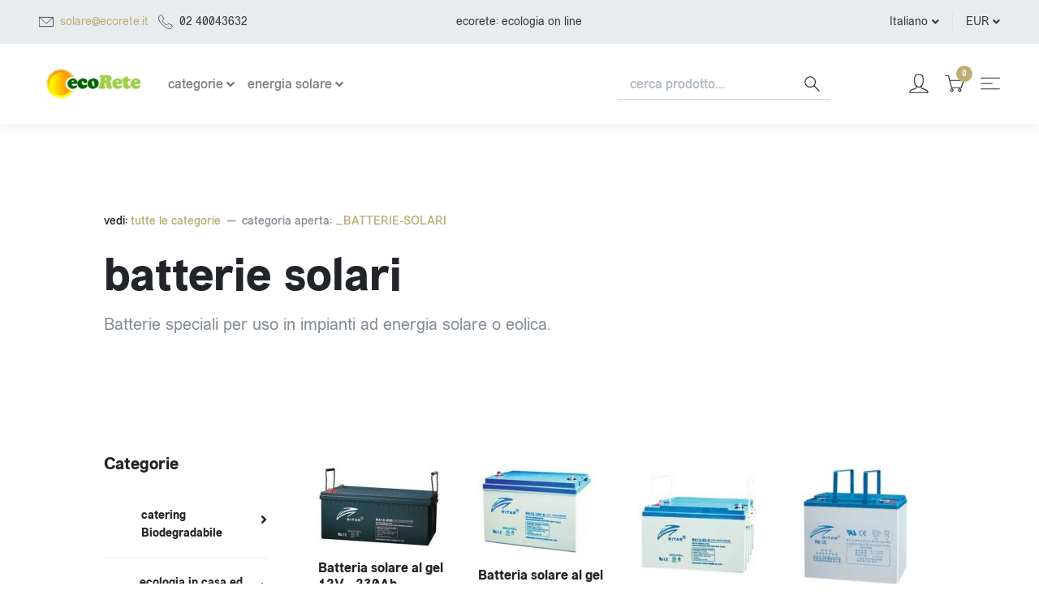

--- FILE ---
content_type: text/html; charset=UTF-8
request_url: https://www.ecorete.it/_BATTERIE-SOLARI/
body_size: 12727
content:
<!DOCTYPE html>
 <html lang="en">
  <head>
    <meta charset="utf-8">
    <meta http-equiv="X-UA-Compatible" content="IE=edge">
    <title>Batterie solari per energia solare-eolica</title>
    <meta name="description" content="Batterie solari speciali per uso in impianti ad energia solare o eolica">
    <meta name="viewport" content="width=device-width, initial-scale=1">
    <meta name="robots" content="all,follow"><link rel="apple-touch-icon-precomposed" sizes="144x144" href="../images/apple-touch-icon-144x144-precomposed.png">
<link rel="apple-touch-icon-precomposed" sizes="114x114" href="../images/apple-touch-icon-114x114-precomposed.png">
<link rel="apple-touch-icon-precomposed" sizes="72x72" href="../images/apple-touch-icon-72x72-precomposed.png">
<link rel="apple-touch-icon-precomposed" href="../images/apple-touch-icon-57x57-precomposed.png">
<link rel="apple-touch-icon" sizes="57x57" href="../images/apple-touch-icon-57x57-precomposed.png">
<link rel="apple-touch-icon" sizes="114x114" href="../images/apple-touch-icon-114x114-precomposed.png">
<link rel="apple-touch-icon" sizes="120x120" href="../images/apple-touch-icon-120x120-precomposed.png">
<link rel="shortcut icon" href="../images/favicon.ico">

    <!-- Custom font-->
    <link rel="stylesheet" href="../fonts/stylesheet.css">
    <!-- Swiper-->
    <link rel="stylesheet" href="../vendor/swiper/css/swiper.min.css">
    <!-- AOS - AnimationOnScroll-->
    <link rel="stylesheet" href="../vendor/aos/aos.css">
    <!-- Custom Scrollbar-->
    <link rel="stylesheet" href="../vendor/malihu-custom-scrollbar-plugin/jquery.mCustomScrollbar.css">
    <!-- Price Slider Stylesheets -->
    <link rel="stylesheet" href="../vendor/nouislider/nouislider.css">
    <!-- Theme stylesheet-->
    <link rel="stylesheet" href="../css/style.default.css" id="theme-stylesheet">
    <!-- Custom stylesheet - for your changes-->
    <link rel="stylesheet" href="../css/custom.css">
    <!-- Favicon-->
    <link rel="shortcut icon" href="../images/favicon.ico">
    <!-- FontAwesome-->
    <link rel="stylesheet" href="https://use.fontawesome.com/releases/v5.10.0/css/all.css">
    <!-- Tweaks for older IEs--><!--[if lt IE 9]>
        <script src="https://oss.maxcdn.com/html5shiv/3.7.3/html5shiv.min.js"></script>
        <script src="https://oss.maxcdn.com/respond/1.4.2/respond.min.js"></script><![endif]-->
  </head>
  <body>
    <!-- navbar-->
    <header class="header"> 
      <!-- Top Bar-->
      <div class="top-bar text-sm">
        <div class="container-fluid px-lg-5 py-3">
          <div class="row align-items-center">
            <div class="col-md-4 d-none d-md-block">
              <ul class="list-inline mb-0">
<!--                <li class="list-inline-item mr-2"><a class="text-reset text-hover-primary" href="#"><i class="fab fa-facebook-f"> </i></a></li>
                <li class="list-inline-item mr-4"><a class="text-reset text-hover-primary" href="#"><i class="fab fa-twitter"> </i></a></li>-->
                <li class="list-inline-item mr-2">
                  <svg class="svg-icon mr-2">
                    <use xlink:href="#envelope-1"> </use>
                  </svg><a href="mailto:solare@ecorete.it">solare@ecorete.it</a>
                </li>
                <li class="list-inline-item mr-2">
                  <svg class="svg-icon mr-2">
                    <use xlink:href="#calls-1"> </use>
                  </svg>02 40043632
                </li>
              </ul>
            </div>
            <div class="col-sm-6 col-md-4 text-left text-md-center">
<!--<img src="../images/ecorete.jpg" alt="ecorete shop" width="120" height="40">
<img class="img-fluid mb-3 d-none d-lg-block" src="../images/ecorete.jpg" alt=""/>-->
              <p class="mb-0">ecorete: ecologia on line</p>
            </div>
            <div class="col-sm-6 col-md-4 d-none d-sm-flex justify-content-end">
              <!-- Language Dropdown-->
              <div class="dropdown border-right px-3"><a class="dropdown-toggle topbar-link" id="langsDropdown" href="#" data-toggle="dropdown" data-display="static" aria-haspopup="true" aria-expanded="false">Italiano</a>
<!--                <div class="dropdown-menu dropdown-menu-right" aria-labelledby="langsDropdown"><a class="dropdown-item" href="#">German</a><a class="dropdown-item" href="#">French</a></div>-->
              </div>
              <!-- Currency Dropdown-->
              <div class="dropdown pl-3 ml-0"><a class="dropdown-toggle topbar-link" id="currencyDropdown" href="#" data-toggle="dropdown" data-display="static" aria-haspopup="true" aria-expanded="false">EUR</a>
<!--                <div class="dropdown-menu dropdown-menu-right" aria-labelledby="currencyDropdown"><a class="dropdown-item" href="#">USD</a><a class="dropdown-item" href="#"> GBP</a></div>-->
              </div>
            </div>
          </div>
        </div>
      </div>
      <!-- Top Bar End-->

      <nav class="navbar navbar-expand-lg navbar-light bg-white px-lg-5"><a class="navbar-brand" href="../index.php"><img src="../images/ecorete.jpg" alt="ecorete shop" title="ecorete shop" width="135" height="45"></a>
        <ul class="list-inline mb-0 d-block d-lg-none">






<!-- mar-2023 -->
          <form action="../index.php" class="d-lg-flex ml-auto mr-lg-5 mr-xl-6 my-4 my-lg-0" method="POST">
            <div class="input-group input-group-underlined">
              <input name="cerca" AUTOCOMPLETE="Off" spellcheck="false" autocorrect="off" autocapitalize="off" class="form-control form-control-underlined pl-3" type="text" placeholder="cerca prodotti..." aria-label="search" aria-describedby="button-search">
              <div class="input-group-append ml-0">
                <button class="btn btn-underlined py-0" id="button-search"> 
                  <svg class="svg-icon navbar-icon">
                    <use xlink:href="#search-1"> </use>
                  </svg>

          <li class="list-inline-item position-relative mr-3"><a class="text-dark text-hover-primary" href="#" data-toggle="modal" data-target="#sidebarCart">
              <svg class="svg-icon navbar-icon">
                <use xlink:href="#cart-1"> </use>
              </svg>


         <div class="navbar-icon-badge">0</div></a></li>                </button>
              </div>
            </div>
            <input type="hidden" name="stato" value="apri">
          </form>  


        </ul>
        <button class="navbar-toggler navbar-toggler-right" type="button" data-toggle="collapse" data-target="#navbarContent" aria-controls="navbarContent" aria-expanded="false" aria-label="Toggle navigation">
          <svg class="svg-icon navbar-icon">
            <use xlink:href="#menu-hamburger-1"> </use>
          </svg>
        </button>
        <div class="collapse navbar-collapse" id="navbarContent">
          <ul class="navbar-nav mt-3 mt-lg-0">
<!--13gen2021           <li class="nav-item dropdown"><a class="nav-link dropdown-toggle" id="homeDropdown" href="#" data-toggle="dropdown" aria-haspopup="true" aria-expanded="false">Home</a>
              <div class="dropdown-menu" aria-labelledby="homeDropdown"><a class="dropdown-item" href="index.php">Home 1 - Fashion </a><a class="dropdown-item" href="index-2.html">Home 2 - Fashion </a><a class="dropdown-item" href="index-3.html">Home 3 - Design <span class="badge badge-primary-light ml-1">New</span> </a><a class="dropdown-item" href="index-4.html">Home 4 - Design <span class="badge badge-primary-light ml-1">New</span> </a>
              </div>
            </li>  
-->
           <li class="nav-item dropdown"><a class="nav-link dropdown-toggle" id="homeDropdown" href="../index.php" data-toggle="dropdown" aria-haspopup="true" aria-expanded="false" alt="tutte le categorie" title="tutte le categorie"><span align="center">categorie</span></a>              <div class="dropdown-menu" aria-labelledby="homeDropdown"><a class="dropdown-item" href="../_catering-biodegradabile-ecologico" title="Prodotti per eventi, feste, sagre in materiale compostabile ed ecologico">catering Biodegradabile</a><a class="dropdown-item" href="../casa-ecologica" title="Prodotti ecologici per la casa, per la cucina per il bagno">ecologia in casa ed ufficio</a><a class="dropdown-item" href="../_bio" title="Prodotti alimentari bio">prodotti BIO</a><a class="dropdown-item" href="../risparmio-energetico" title="prodotti per il risparmio energetico">risparmio energetico</a><a class="dropdown-item" href="../pannelli-solari-termici" title="Acqua calda solare con i pannelli solari termici">acqua calda dal Sole</a><a class="dropdown-item" href="../_riscaldamento" title="Prodotti per il riscaldamento solare">riscaldamento solare</a><a class="dropdown-item" href="../energia-solare-elettrica-fotovoltaico" title="pannelli fotovoltaici e moduli fotovoltaici">corrente dal Sole</a><a class="dropdown-item" href="../_mezzi-trasporto-ecologici" title="Mezzi di trasporto a basso impatto ambientale">trasporto sostenibile</a><a class="dropdown-item" href="../prodotti-ecologici-sostenibili" title="oggetti sostenibili, ecologici per casa ed ufficio">prodotti ecologici</a><a class="dropdown-item" href="../_celle-idrogeno" title="celle a combustibile cella ad idrogeno fuel cell">celle a combustibile</a><a class="dropdown-item" href="../_energia-eolica" title="Piccoli generatori eolici per applicazioni medio-piccole">energia eolica</a><a class="dropdown-item" href="../_edilizia-intelligente" title="materiali per bioedilizia">edilizia intelligente</a><a class="dropdown-item" href="../_impianti-chiavi-in-mano" title="impianti solari compresi di installazione.Il tuo impianto solare fotovoltaico o per acqua calda">impianti solari chiavi in mano</a><a class="dropdown-item" href="../_corsi-libri-servizi" title="corsi per installatori di impianti solari fotovoltaici e termici, libri energia solare">corsi libri e servizi</a>              </div>
            </li>
            <!-- Megamenu-->
            <li class="nav-item dropdown position-static"><a class="nav-link dropdown-toggle" href="../centraline-solari" data-toggle="dropdown"  style="text-align: left;"><span align="center" alt="energia solare" title="energia solare">energia solare</span></a>
              <div class="dropdown-menu megamenu px-4 px-lg-5 py-lg-5" data-translate-x="-50%">
                <div class="row">
                  <div class="col-lg-3 col-sm-6"><img class="img-fluid mb-3 d-none d-lg-block" src="../centralina-solare-pannelli-solari/centralina-solare-pannelli-solari.jpg" alt="centraline solari" title="centraline solari"/>
                    <!-- Megamenu list-->
                    <h6>acqua calda dal Sole</h6>
                    <ul class="megamenu-list list-unstyled">
                      <li class="megamenu-list-item"><a class="megamenu-list-link" href="../_pannelli-solari" alt="pannelli solari" title="pannelli solari">pannelli solari   </a></li>
                      <li class="megamenu-list-item"><a class="megamenu-list-link" href="../centraline-solari" alt="centraline solari" title="centraline solari">centraline solari   </a></li>
                      <li class="megamenu-list-item"><a class="megamenu-list-link" href="../centralina-solare/centralina-solare.php" alt="centralina solare" title="centralina solare">centralina solare   </a></li>
                      <li class="megamenu-list-item"><a class="megamenu-list-link" href="../_serbatoi" alt="serbatoi solari" title="serbatoi solari">serbatoi solari <span class="badge badge-primary-light ml-1">New</span>   </a></li>
                      <li class="megamenu-list-item"><a class="megamenu-list-link" href="../_accessori-solari" alt="accessori solari" title="accessori solari">accessori solari <span class="badge badge-primary-light ml-1">New</span>   </a></li>
                    </ul>
                    <!-- Megamenu list-->
                  </div>

                  <div class="col-lg-3 col-sm-6"><img class="img-fluid mb-3 d-none d-lg-block" src="../_pannelli-fotovoltaici/fv170.jpg" alt="pannelli fotovoltaici" title="pannelli fotovoltaici"/>
                    <!-- Megamenu list-->
                    <h6>energia elettrica dal Sole</h6>
                    <ul class="megamenu-list list-unstyled">
                      <li class="megamenu-list-item"><a class="megamenu-list-link" href="../_pannelli-fotovoltaici/" alt="pannelli fotovoltaici" title="pannelli fotovoltaici">pannelli fotovoltaici   </a></li>
                      <li class="megamenu-list-item"><a class="megamenu-list-link" href="../_inverter-grid-connected/" alt="inverter fotovoltaici" title="inverter fotovoltaici">inverter fotovoltaici di rete <span class="badge badge-primary-light ml-1">New</span>   </a></li>
                      <li class="megamenu-list-item"><a class="megamenu-list-link" href="../_staffe-fissaggio-moduli-fotovoltaici/" alt="staffe di fissaggio" title="staffe di fissaggio">staffe di fissaggio   </a></li>
                      <li class="megamenu-list-item"><a class="megamenu-list-link" href="../_camper/" alt="kit camper" title="kit camper">kit camper</a></li>
                      <li class="megamenu-list-item"><a class="megamenu-list-link" href="../_regolatoricarica/" alt="regolatori di carica" title="regolatori di carica">regolatori di carica   </a></li>
                    </ul>
                    <!-- Megamenu list-->
                  </div>                </div>
              </div>
            </li>
            <!-- /Megamenu end-->

          </ul>



          <form action="../index.php" class="d-lg-flex ml-auto mr-lg-5 mr-xl-6 my-4 my-lg-0" method="GET">
            <div class="input-group input-group-underlined">
              <input name="cerca" AUTOCOMPLETE="Off" spellcheck="false" autocorrect="off" autocapitalize="off" class="form-control form-control-underlined pl-3" type="text" placeholder="cerca prodotto..." aria-label="search" aria-describedby="button-search">
              <div class="input-group-append ml-0">
                <button class="btn btn-underlined py-0" id="button-search"> 
                  <svg class="svg-icon navbar-icon">
                    <use xlink:href="#search-1"> </use>
                  </svg>
                </button>
              </div>
            </div>
            <input type="hidden" name="stato" value="apri">
          </form>


          <ul class="list-inline mb-0 d-none d-lg-block">
            <li class="list-inline-item mr-3"><a class="text-dark text-hover-primary" href="#" data-toggle="modal" data-target="#loginModal">
                <svg class="svg-icon navbar-icon">
                  <use xlink:href="#avatar-1"> </use>
                </svg></a></li>
<!--            <li class="list-inline-item mr-3"><a class="text-dark text-hover-primary position-relative" href="wishlist.html">
                <svg class="svg-icon navbar-icon">
                  <use xlink:href="#heart-1"> </use>
                </svg>
                <div class="navbar-icon-badge">3</div></a></li>-->
            <li class="list-inline-item position-relative mr-3"><a class="text-dark text-hover-primary" href="#" data-toggle="modal" data-target="#sidebarCart">
                <svg class="svg-icon navbar-icon">
                  <use xlink:href="#cart-1"> </use>

                </svg>
           <div class="navbar-icon-badge">0</div></a></li>            <li class="list-inline-item"><a class="text-dark text-hover-primary" href="#" data-toggle="modal" data-target="#sidebarRight">
                <svg class="svg-icon navbar-icon">
                  <use xlink:href="#menu-hamburger-1"> </use>
                </svg></a></li>
          </ul>
        </div>
      </nav>
    </header>

    <div class="container-fluid container-fluid-px py-6">
      <!-- Breadcrumbs -->
      <ol class="breadcrumb undefined">
        <li class="breadcrumb-item">vedi:<a href="../index.php"> tutte le categorie</a></li>        <li class="breadcrumb-item active">categoria aperta: <a href="../_BATTERIE-SOLARI">_BATTERIE-SOLARI</a>       </li>      </ol>
      <!-- Hero Content-->      <div class="hero-content mb-6">
        <h1>batterie solari</h1>
        <div class="row">   
          <div class="col-xl-8"><p class="lead text-muted">Batterie speciali per uso in impianti ad energia solare o eolica.<br><br></p>      </div>
        </div>
      </div>      <div class="row">
        <!-- Grid -->
        <div class="products-grid col-xl-9 col-lg-8 order-lg-2">
          <div class="product-grid-header">          </div>
          <div class="row">            <!-- product-->
            <div class="col-xl-3 col-lg-4 col-sm-6">
              <div class="product" data-aos="zoom-in" data-aos-delay="0">
                <div class="product-image mb-md-3"><div class="product-badge badge badge-secondary"></div><a href="../_BATTERIE-SOLARI/BATTERIA-SOLARE-GEL-230AH.php" alt="Batteria solare al gel 12V - 230Ah" title="Batteria solare al gel 12V - 230Ah">                    <div class="product-swap-image"><img class="img-fluid product-swap-image-front" src="../../_BATTERIE-SOLARI/BATTERIA-SOLARE-GEL-230AH.jpg" alt="BATTERIA-SOLARE-GEL-230AH"/ title="BATTERIA-SOLARE-GEL-230AH"><img class="img-fluid" src="../../_BATTERIE-SOLARI/BATTERIA-SOLARE-GEL-230AH.jpg" alt="BATTERIA-SOLARE-GEL-230AH" title="BATTERIA-SOLARE-GEL-230AH"/></div></a>                  <div class="product-hover-overlay"><a class="text-dark text-sm" href="#"> <form name="form" action="../carrello.php" method="post">
          <input type="hidden" name="usernameprovvisoria" value="erv3fdtuls2ua39umhpmprfs32">
          <input type="hidden" name="codicearticolo" value="BATTERIA-SOLARE-GEL-230AH"> <input type="hidden" name="arrivo" value=""><input type="hidden" name="stato" value="ordina">
          <input type="hidden" name="quantita" value="1">          <input type="hidden" name="codicecategoria" value="*BATTERIE-SOLARI*"><input type="hidden" name="categoriaprovenienza" value="BATTERIE-SOLARI">
 <button id="button-aggiorna" class="btn btn-link py-0">
<!--                      <svg class="svg-icon text-hover-primary svg-icon-heavy d-sm-none">-->
                      <svg class="svg-icon svg-icon-heavy">
                        <use xlink:href="#add-to-cart-1"> </use>
                      </svg><span class="d-none d-sm-inline"></span></a>
</button>
</form>                    <div><a class="text-dark text-hover-primary mr-2" href="BATTERIA-SOLARE-GEL-230AH.php" data-toggle="modal" data-target="#quickView0" title="Batteria solare al gel 12V - 230Ah">
                        <svg class="svg-icon svg-icon-heavy">                        </svg></a><a class="text-dark text-hover-primary text-decoration-none" href="BATTERIA-SOLARE-GEL-230AH.php" data-toggle="modal" data-target="#prezzo-0" title="Batteria solare al gel 12V - 230Ah">                        <svg class="svg-icon svg-icon-heavy">
                          <use xlink:href="#expand-1"> </use>
                        </svg></a></div>                  </div>
                </div>
                <div class="position-relative"><h3 class="text-base mb-1"><a class="text-dark" href="../_BATTERIE-SOLARI/BATTERIA-SOLARE-GEL-230AH.php" title="Batteria solare al gel 12V - 230Ah">Batteria solare al gel 12V - 230Ah</a></h3><span class="text-gray-500 text-sm"><b>&euro;550.00</b>+iva 22%</b>=<b>&euro;671.00</b></span><!--                  <div class="product-stars text-xs"><i class="fa fa-star text-primary"></i><i class="fa fa-star text-primary"></i><i class="fa fa-star text-primary"></i><i class="fa fa-star text-muted"></i><i class="fa fa-star text-muted"></i></div>-->
                </div>
              </div>
            </div>
            <!-- /product   -->    <!-- Quickview Modal    -->    <div class="modal fade quickview" id="prezzo-0" tabindex="-1" role="dialog" aria-hidden="true">      <div class="modal-dialog modal-xl" role="document">
        <div class="modal-content">
          <button class="close close-absolute close-rotate" type="button" data-dismiss="modal" aria-label="Close">
            <svg class="svg-icon w-3rem h-3rem svg-icon-light align-middle">
              <use xlink:href="#close-1"> </use>
            </svg>
          </button>
          <div class="modal-body quickview-body">
            <div class="row">
              <div class="col-lg-6">
                <div class="detail-carousel">                  <div class="swiper-container quickview-slider" id="quickViewSlider">
                    <!-- Additional required wrapper-->
                    <div class="swiper-wrapper">
                      <!-- Slides-->                      <div class="swiper-slide"><img class="img-fluid" src="../../_BATTERIE-SOLARI/batteria-solare-al-gel-12v-230ah.jpg" alt="BATTERIA-SOLARE-GEL-230AH"></div>                    </div>
                  </div>
                  <div class="swiper-thumbs" data-swiper="#quickViewSlider">                  </div>
                </div>
              </div>
              <div class="col-lg-6 p-lg-5">
                <h2 class="mb-4 mt-4 mt-lg-1">BATTERIA-SOLARE-GEL-230AH</h2>                <div class="d-flex flex-column flex-sm-row align-items-sm-center justify-content-sm-between mb-4">
                  <ul class="list-inline mb-2 mb-sm-0">
                    <li class="list-inline-item h4 font-weight-light mb-0"><b>&euro;550.00</b>+iva 22%</li>
<!--                    <li class="list-inline-item text-muted font-weight-light"> 
                      <del>$90.00</del>
                    </li>-->
                  </ul>
                  <div class="d-flex align-items-center text-sm">
                    <ul class="list-inline mr-2 mb-0">                  </div>
                </div>
                <p class="mb-4 text-muted">Batteria solare al gel 12V - 230Ah<br></p>                <form id="buyForm_modal" action="../carrello.php" method="post"><input type="hidden" name="categoriaprovenienza" value="BATTERIE-SOLARI">     <input type="hidden" name="usernameprovvisoria" value="erv3fdtuls2ua39umhpmprfs32">
          <input type="hidden" name="codicearticolo" value="BATTERIA-SOLARE-GEL-230AH"> <input type="hidden" name="arrivo" value=""><input type="hidden" name="stato" value="ordina">
          <input type="hidden" name="nuovosito" value="">
          <!--          <input type="hidden" name="quantita" value="1">-->
          <input type="hidden" name="codicecategoria" value="BATTERIE-SOLARI">                  <div class="input-group w-100 mb-4">
                    <input class="form-control form-control-lg detail-quantity" name="quantita" type="number" value="1">
                    <div class="input-group-append flex-grow-1">
                      <button class="btn btn-dark btn-block" type="submit"> <i class="fa fa-shopping-cart mr-2"></i>nel carrello</button>
                    </div>
                  </div>
                  <div class="row mb-4">                  </div>
                  <ul class="list-unstyled">                    <li><strong>Categoria:</strong> <a class="text-muted" href="#">*BATTERIE-SOLARI*</a></li>                  </ul>
                </form>
              </div>
            </div>
          </div>
        </div>
      </div>
    </div>            <!-- product-->
            <div class="col-xl-3 col-lg-4 col-sm-6">
              <div class="product" data-aos="zoom-in" data-aos-delay="0">
                <div class="product-image mb-md-3"><div class="product-badge badge badge-secondary"></div><a href="../_BATTERIE-SOLARI/BATTERIA-SOLARE-GEL-100AH.php" alt="Batteria solare al gel 12V - 100Ah" title="Batteria solare al gel 12V - 100Ah">                    <div class="product-swap-image"><img class="img-fluid product-swap-image-front" src="../../_BATTERIE-SOLARI/BATTERIA-SOLARE-GEL-100AH.jpg" alt="BATTERIA-SOLARE-GEL-100AH"/ title="BATTERIA-SOLARE-GEL-100AH"><img class="img-fluid" src="../../_BATTERIE-SOLARI/BATTERIA-SOLARE-GEL-100AH.jpg" alt="BATTERIA-SOLARE-GEL-100AH" title="BATTERIA-SOLARE-GEL-100AH"/></div></a>                  <div class="product-hover-overlay"><a class="text-dark text-sm" href="#"> <form name="form" action="../carrello.php" method="post">
          <input type="hidden" name="usernameprovvisoria" value="erv3fdtuls2ua39umhpmprfs32">
          <input type="hidden" name="codicearticolo" value="BATTERIA-SOLARE-GEL-100AH"> <input type="hidden" name="arrivo" value=""><input type="hidden" name="stato" value="ordina">
          <input type="hidden" name="quantita" value="1">          <input type="hidden" name="codicecategoria" value="*BATTERIE-SOLARI*"><input type="hidden" name="categoriaprovenienza" value="BATTERIE-SOLARI">
 <button id="button-aggiorna" class="btn btn-link py-0">
<!--                      <svg class="svg-icon text-hover-primary svg-icon-heavy d-sm-none">-->
                      <svg class="svg-icon svg-icon-heavy">
                        <use xlink:href="#add-to-cart-1"> </use>
                      </svg><span class="d-none d-sm-inline"></span></a>
</button>
</form>                    <div><a class="text-dark text-hover-primary mr-2" href="BATTERIA-SOLARE-GEL-100AH.php" data-toggle="modal" data-target="#quickView1" title="Batteria solare al gel 12V - 100Ah">
                        <svg class="svg-icon svg-icon-heavy">                        </svg></a><a class="text-dark text-hover-primary text-decoration-none" href="BATTERIA-SOLARE-GEL-100AH.php" data-toggle="modal" data-target="#prezzo-1" title="Batteria solare al gel 12V - 100Ah">                        <svg class="svg-icon svg-icon-heavy">
                          <use xlink:href="#expand-1"> </use>
                        </svg></a></div>                  </div>
                </div>
                <div class="position-relative"><h3 class="text-base mb-1"><a class="text-dark" href="../_BATTERIE-SOLARI/BATTERIA-SOLARE-GEL-100AH.php" title="Batteria solare al gel 12V - 100Ah">Batteria solare al gel 12V - 100Ah</a></h3><span class="text-gray-500 text-sm"><b>&euro;200.00</b>+iva 22%</b>=<b>&euro;244.00</b></span><!--                  <div class="product-stars text-xs"><i class="fa fa-star text-primary"></i><i class="fa fa-star text-primary"></i><i class="fa fa-star text-primary"></i><i class="fa fa-star text-muted"></i><i class="fa fa-star text-muted"></i></div>-->
                </div>
              </div>
            </div>
            <!-- /product   -->    <!-- Quickview Modal    -->    <div class="modal fade quickview" id="prezzo-1" tabindex="-1" role="dialog" aria-hidden="true">      <div class="modal-dialog modal-xl" role="document">
        <div class="modal-content">
          <button class="close close-absolute close-rotate" type="button" data-dismiss="modal" aria-label="Close">
            <svg class="svg-icon w-3rem h-3rem svg-icon-light align-middle">
              <use xlink:href="#close-1"> </use>
            </svg>
          </button>
          <div class="modal-body quickview-body">
            <div class="row">
              <div class="col-lg-6">
                <div class="detail-carousel">                  <div class="swiper-container quickview-slider" id="quickViewSlider">
                    <!-- Additional required wrapper-->
                    <div class="swiper-wrapper">
                      <!-- Slides-->                      <div class="swiper-slide"><img class="img-fluid" src="../../_BATTERIE-SOLARI/batteria-solare-al-gel-12v-100ah.jpg" alt="BATTERIA-SOLARE-GEL-100AH"></div>                    </div>
                  </div>
                  <div class="swiper-thumbs" data-swiper="#quickViewSlider">                  </div>
                </div>
              </div>
              <div class="col-lg-6 p-lg-5">
                <h2 class="mb-4 mt-4 mt-lg-1">BATTERIA-SOLARE-GEL-100AH</h2>                <div class="d-flex flex-column flex-sm-row align-items-sm-center justify-content-sm-between mb-4">
                  <ul class="list-inline mb-2 mb-sm-0">
                    <li class="list-inline-item h4 font-weight-light mb-0"><b>&euro;200.00</b>+iva 22%</li>
<!--                    <li class="list-inline-item text-muted font-weight-light"> 
                      <del>$90.00</del>
                    </li>-->
                  </ul>
                  <div class="d-flex align-items-center text-sm">
                    <ul class="list-inline mr-2 mb-0">                  </div>
                </div>
                <p class="mb-4 text-muted">Batteria solare al gel 12V - 100Ah<br></p>                <form id="buyForm_modal" action="../carrello.php" method="post"><input type="hidden" name="categoriaprovenienza" value="BATTERIE-SOLARI">     <input type="hidden" name="usernameprovvisoria" value="erv3fdtuls2ua39umhpmprfs32">
          <input type="hidden" name="codicearticolo" value="BATTERIA-SOLARE-GEL-100AH"> <input type="hidden" name="arrivo" value=""><input type="hidden" name="stato" value="ordina">
          <input type="hidden" name="nuovosito" value="">
          <!--          <input type="hidden" name="quantita" value="1">-->
          <input type="hidden" name="codicecategoria" value="BATTERIE-SOLARI">                  <div class="input-group w-100 mb-4">
                    <input class="form-control form-control-lg detail-quantity" name="quantita" type="number" value="1">
                    <div class="input-group-append flex-grow-1">
                      <button class="btn btn-dark btn-block" type="submit"> <i class="fa fa-shopping-cart mr-2"></i>nel carrello</button>
                    </div>
                  </div>
                  <div class="row mb-4">                  </div>
                  <ul class="list-unstyled">                    <li><strong>Categoria:</strong> <a class="text-muted" href="#">*BATTERIE-SOLARI*</a></li>                  </ul>
                </form>
              </div>
            </div>
          </div>
        </div>
      </div>
    </div>            <!-- product-->
            <div class="col-xl-3 col-lg-4 col-sm-6">
              <div class="product" data-aos="zoom-in" data-aos-delay="0">
                <div class="product-image mb-md-3"><div class="product-badge badge badge-secondary"></div><a href="../_BATTERIE-SOLARI/BATTERIA-SOLARE-GEL-65AH.php" alt="Batteria solare al gel 12V - 65Ah" title="Batteria solare al gel 12V - 65Ah">                    <div class="product-swap-image"><img class="img-fluid product-swap-image-front" src="../../_BATTERIE-SOLARI/BATTERIA-SOLARE-GEL-65AH.jpg" alt="BATTERIA-SOLARE-GEL-65AH"/ title="BATTERIA-SOLARE-GEL-65AH"><img class="img-fluid" src="../../_BATTERIE-SOLARI/BATTERIA-SOLARE-GEL-65AH.jpg" alt="BATTERIA-SOLARE-GEL-65AH" title="BATTERIA-SOLARE-GEL-65AH"/></div></a>                  <div class="product-hover-overlay"><a class="text-dark text-sm" href="#"> <form name="form" action="../carrello.php" method="post">
          <input type="hidden" name="usernameprovvisoria" value="erv3fdtuls2ua39umhpmprfs32">
          <input type="hidden" name="codicearticolo" value="BATTERIA-SOLARE-GEL-65AH"> <input type="hidden" name="arrivo" value=""><input type="hidden" name="stato" value="ordina">
          <input type="hidden" name="quantita" value="1">          <input type="hidden" name="codicecategoria" value="*BATTERIE-SOLARI*"><input type="hidden" name="categoriaprovenienza" value="BATTERIE-SOLARI">
 <button id="button-aggiorna" class="btn btn-link py-0">
<!--                      <svg class="svg-icon text-hover-primary svg-icon-heavy d-sm-none">-->
                      <svg class="svg-icon svg-icon-heavy">
                        <use xlink:href="#add-to-cart-1"> </use>
                      </svg><span class="d-none d-sm-inline"></span></a>
</button>
</form>                    <div><a class="text-dark text-hover-primary mr-2" href="BATTERIA-SOLARE-GEL-65AH.php" data-toggle="modal" data-target="#quickView2" title="Batteria solare al gel 12V - 65Ah">
                        <svg class="svg-icon svg-icon-heavy">                        </svg></a><a class="text-dark text-hover-primary text-decoration-none" href="BATTERIA-SOLARE-GEL-65AH.php" data-toggle="modal" data-target="#prezzo-2" title="Batteria solare al gel 12V - 65Ah">                        <svg class="svg-icon svg-icon-heavy">
                          <use xlink:href="#expand-1"> </use>
                        </svg></a></div>                  </div>
                </div>
                <div class="position-relative"><h3 class="text-base mb-1"><a class="text-dark" href="../_BATTERIE-SOLARI/BATTERIA-SOLARE-GEL-65AH.php" title="Batteria solare al gel 12V - 65Ah">Batteria solare al gel 12V - 65Ah</a></h3><span class="text-gray-500 text-sm"><b>&euro;170.00</b>+iva 22%</b>=<b>&euro;207.40</b></span><!--                  <div class="product-stars text-xs"><i class="fa fa-star text-primary"></i><i class="fa fa-star text-primary"></i><i class="fa fa-star text-primary"></i><i class="fa fa-star text-muted"></i><i class="fa fa-star text-muted"></i></div>-->
                </div>
              </div>
            </div>
            <!-- /product   -->    <!-- Quickview Modal    -->    <div class="modal fade quickview" id="prezzo-2" tabindex="-1" role="dialog" aria-hidden="true">      <div class="modal-dialog modal-xl" role="document">
        <div class="modal-content">
          <button class="close close-absolute close-rotate" type="button" data-dismiss="modal" aria-label="Close">
            <svg class="svg-icon w-3rem h-3rem svg-icon-light align-middle">
              <use xlink:href="#close-1"> </use>
            </svg>
          </button>
          <div class="modal-body quickview-body">
            <div class="row">
              <div class="col-lg-6">
                <div class="detail-carousel">                  <div class="swiper-container quickview-slider" id="quickViewSlider">
                    <!-- Additional required wrapper-->
                    <div class="swiper-wrapper">
                      <!-- Slides-->                      <div class="swiper-slide"><img class="img-fluid" src="../../_BATTERIE-SOLARI/batteria-solare-al-gel-12v-65ah.jpg" alt="BATTERIA-SOLARE-GEL-65AH"></div>                    </div>
                  </div>
                  <div class="swiper-thumbs" data-swiper="#quickViewSlider">                  </div>
                </div>
              </div>
              <div class="col-lg-6 p-lg-5">
                <h2 class="mb-4 mt-4 mt-lg-1">BATTERIA-SOLARE-GEL-65AH</h2>                <div class="d-flex flex-column flex-sm-row align-items-sm-center justify-content-sm-between mb-4">
                  <ul class="list-inline mb-2 mb-sm-0">
                    <li class="list-inline-item h4 font-weight-light mb-0"><b>&euro;170.00</b>+iva 22%</li>
<!--                    <li class="list-inline-item text-muted font-weight-light"> 
                      <del>$90.00</del>
                    </li>-->
                  </ul>
                  <div class="d-flex align-items-center text-sm">
                    <ul class="list-inline mr-2 mb-0">                  </div>
                </div>
                <p class="mb-4 text-muted">Batteria solare al gel 12V - 65Ah<br></p>                <form id="buyForm_modal" action="../carrello.php" method="post"><input type="hidden" name="categoriaprovenienza" value="BATTERIE-SOLARI">     <input type="hidden" name="usernameprovvisoria" value="erv3fdtuls2ua39umhpmprfs32">
          <input type="hidden" name="codicearticolo" value="BATTERIA-SOLARE-GEL-65AH"> <input type="hidden" name="arrivo" value=""><input type="hidden" name="stato" value="ordina">
          <input type="hidden" name="nuovosito" value="">
          <!--          <input type="hidden" name="quantita" value="1">-->
          <input type="hidden" name="codicecategoria" value="BATTERIE-SOLARI">                  <div class="input-group w-100 mb-4">
                    <input class="form-control form-control-lg detail-quantity" name="quantita" type="number" value="1">
                    <div class="input-group-append flex-grow-1">
                      <button class="btn btn-dark btn-block" type="submit"> <i class="fa fa-shopping-cart mr-2"></i>nel carrello</button>
                    </div>
                  </div>
                  <div class="row mb-4">                  </div>
                  <ul class="list-unstyled">                    <li><strong>Categoria:</strong> <a class="text-muted" href="#">*BATTERIE-SOLARI*</a></li>                  </ul>
                </form>
              </div>
            </div>
          </div>
        </div>
      </div>
    </div>            <!-- product-->
            <div class="col-xl-3 col-lg-4 col-sm-6">
              <div class="product" data-aos="zoom-in" data-aos-delay="0">
                <div class="product-image mb-md-3"><div class="product-badge badge badge-secondary"></div><a href="../_BATTERIE-SOLARI/BATTERIA-SOLARE-GEL-24AH.php" alt="Batteria solare al gel AGM 24Ah - 12V" title="Batteria solare al gel AGM 24Ah - 12V">                    <div class="product-swap-image"><img class="img-fluid product-swap-image-front" src="../../_BATTERIE-SOLARI/BATTERIA-SOLARE-GEL-24AH.jpg" alt="BATTERIA-SOLARE-GEL-24AH"/ title="BATTERIA-SOLARE-GEL-24AH"><img class="img-fluid" src="../../_BATTERIE-SOLARI/BATTERIA-SOLARE-GEL-24AH.jpg" alt="BATTERIA-SOLARE-GEL-24AH" title="BATTERIA-SOLARE-GEL-24AH"/></div></a>                  <div class="product-hover-overlay"><a class="text-dark text-sm" href="#"> <form name="form" action="../carrello.php" method="post">
          <input type="hidden" name="usernameprovvisoria" value="erv3fdtuls2ua39umhpmprfs32">
          <input type="hidden" name="codicearticolo" value="BATTERIA-SOLARE-GEL-24AH"> <input type="hidden" name="arrivo" value=""><input type="hidden" name="stato" value="ordina">
          <input type="hidden" name="quantita" value="1">          <input type="hidden" name="codicecategoria" value="*BATTERIE-SOLARI*"><input type="hidden" name="categoriaprovenienza" value="BATTERIE-SOLARI">
 <button id="button-aggiorna" class="btn btn-link py-0">
<!--                      <svg class="svg-icon text-hover-primary svg-icon-heavy d-sm-none">-->
                      <svg class="svg-icon svg-icon-heavy">
                        <use xlink:href="#add-to-cart-1"> </use>
                      </svg><span class="d-none d-sm-inline"></span></a>
</button>
</form>                    <div><a class="text-dark text-hover-primary mr-2" href="BATTERIA-SOLARE-GEL-24AH.php" data-toggle="modal" data-target="#quickView3" title="Batteria solare al gel AGM 24Ah - 12V">
                        <svg class="svg-icon svg-icon-heavy">                        </svg></a><a class="text-dark text-hover-primary text-decoration-none" href="BATTERIA-SOLARE-GEL-24AH.php" data-toggle="modal" data-target="#prezzo-3" title="Batteria solare al gel AGM 24Ah - 12V">                        <svg class="svg-icon svg-icon-heavy">
                          <use xlink:href="#expand-1"> </use>
                        </svg></a></div>                  </div>
                </div>
                <div class="position-relative"><h3 class="text-base mb-1"><a class="text-dark" href="../_BATTERIE-SOLARI/BATTERIA-SOLARE-GEL-24AH.php" title="Batteria solare al gel AGM 24Ah - 12V">Batteria solare al gel AGM 24Ah - 12V</a></h3><span class="text-gray-500 text-sm"><b>&euro; 65.00</b>+iva 22%</b>=<b>&euro; 79.30</b></span><!--                  <div class="product-stars text-xs"><i class="fa fa-star text-primary"></i><i class="fa fa-star text-primary"></i><i class="fa fa-star text-primary"></i><i class="fa fa-star text-muted"></i><i class="fa fa-star text-muted"></i></div>-->
                </div>
              </div>
            </div>
            <!-- /product   -->    <!-- Quickview Modal    -->    <div class="modal fade quickview" id="prezzo-3" tabindex="-1" role="dialog" aria-hidden="true">      <div class="modal-dialog modal-xl" role="document">
        <div class="modal-content">
          <button class="close close-absolute close-rotate" type="button" data-dismiss="modal" aria-label="Close">
            <svg class="svg-icon w-3rem h-3rem svg-icon-light align-middle">
              <use xlink:href="#close-1"> </use>
            </svg>
          </button>
          <div class="modal-body quickview-body">
            <div class="row">
              <div class="col-lg-6">
                <div class="detail-carousel">                  <div class="swiper-container quickview-slider" id="quickViewSlider">
                    <!-- Additional required wrapper-->
                    <div class="swiper-wrapper">
                      <!-- Slides-->                      <div class="swiper-slide"><img class="img-fluid" src="../../_BATTERIE-SOLARI/batteria-solare-al-gel-agm-24ah-12v.jpg" alt="BATTERIA-SOLARE-GEL-24AH"></div>                    </div>
                  </div>
                  <div class="swiper-thumbs" data-swiper="#quickViewSlider">                  </div>
                </div>
              </div>
              <div class="col-lg-6 p-lg-5">
                <h2 class="mb-4 mt-4 mt-lg-1">BATTERIA-SOLARE-GEL-24AH</h2>                <div class="d-flex flex-column flex-sm-row align-items-sm-center justify-content-sm-between mb-4">
                  <ul class="list-inline mb-2 mb-sm-0">
                    <li class="list-inline-item h4 font-weight-light mb-0"><b>&euro; 65.00</b>+iva 22%</li>
<!--                    <li class="list-inline-item text-muted font-weight-light"> 
                      <del>$90.00</del>
                    </li>-->
                  </ul>
                  <div class="d-flex align-items-center text-sm">
                    <ul class="list-inline mr-2 mb-0">                  </div>
                </div>
                <p class="mb-4 text-muted">Batteria solare al gel AGM 24Ah - 12V<br></p>                <form id="buyForm_modal" action="../carrello.php" method="post"><input type="hidden" name="categoriaprovenienza" value="BATTERIE-SOLARI">     <input type="hidden" name="usernameprovvisoria" value="erv3fdtuls2ua39umhpmprfs32">
          <input type="hidden" name="codicearticolo" value="BATTERIA-SOLARE-GEL-24AH"> <input type="hidden" name="arrivo" value=""><input type="hidden" name="stato" value="ordina">
          <input type="hidden" name="nuovosito" value="">
          <!--          <input type="hidden" name="quantita" value="1">-->
          <input type="hidden" name="codicecategoria" value="BATTERIE-SOLARI">                  <div class="input-group w-100 mb-4">
                    <input class="form-control form-control-lg detail-quantity" name="quantita" type="number" value="1">
                    <div class="input-group-append flex-grow-1">
                      <button class="btn btn-dark btn-block" type="submit"> <i class="fa fa-shopping-cart mr-2"></i>nel carrello</button>
                    </div>
                  </div>
                  <div class="row mb-4">                  </div>
                  <ul class="list-unstyled">                    <li><strong>Categoria:</strong> <a class="text-muted" href="#">*BATTERIE-SOLARI*</a></li>                  </ul>
                </form>
              </div>
            </div>
          </div>
        </div>
      </div>
    </div>            <!-- product-->
            <div class="col-xl-3 col-lg-4 col-sm-6">
              <div class="product" data-aos="zoom-in" data-aos-delay="0">
                <div class="product-image mb-md-3"><div class="product-badge badge badge-secondary"></div><a href="../_BATTERIE-SOLARI/BATTERIA-SOLARE-GEL-12AH.php" alt="Batteria solare al gel 12Ah - 12V" title="Batteria solare al gel 12Ah - 12V">                    <div class="product-swap-image"><img class="img-fluid product-swap-image-front" src="../../_BATTERIE-SOLARI/BATTERIA-SOLARE-GEL-12AH.jpg" alt="BATTERIA-SOLARE-GEL-12AH"/ title="BATTERIA-SOLARE-GEL-12AH"><img class="img-fluid" src="../../_BATTERIE-SOLARI/BATTERIA-SOLARE-GEL-12AH.jpg" alt="BATTERIA-SOLARE-GEL-12AH" title="BATTERIA-SOLARE-GEL-12AH"/></div></a>                  <div class="product-hover-overlay"><a class="text-dark text-sm" href="#"> <form name="form" action="../carrello.php" method="post">
          <input type="hidden" name="usernameprovvisoria" value="erv3fdtuls2ua39umhpmprfs32">
          <input type="hidden" name="codicearticolo" value="BATTERIA-SOLARE-GEL-12AH"> <input type="hidden" name="arrivo" value=""><input type="hidden" name="stato" value="ordina">
          <input type="hidden" name="quantita" value="1">          <input type="hidden" name="codicecategoria" value="*BATTERIE-SOLARI*"><input type="hidden" name="categoriaprovenienza" value="BATTERIE-SOLARI">
 <button id="button-aggiorna" class="btn btn-link py-0">
<!--                      <svg class="svg-icon text-hover-primary svg-icon-heavy d-sm-none">-->
                      <svg class="svg-icon svg-icon-heavy">
                        <use xlink:href="#add-to-cart-1"> </use>
                      </svg><span class="d-none d-sm-inline"></span></a>
</button>
</form>                    <div><a class="text-dark text-hover-primary mr-2" href="BATTERIA-SOLARE-GEL-12AH.php" data-toggle="modal" data-target="#quickView4" title="Batteria solare al gel 12Ah - 12V">
                        <svg class="svg-icon svg-icon-heavy">                        </svg></a><a class="text-dark text-hover-primary text-decoration-none" href="BATTERIA-SOLARE-GEL-12AH.php" data-toggle="modal" data-target="#prezzo-4" title="Batteria solare al gel 12Ah - 12V">                        <svg class="svg-icon svg-icon-heavy">
                          <use xlink:href="#expand-1"> </use>
                        </svg></a></div>                  </div>
                </div>
                <div class="position-relative"><h3 class="text-base mb-1"><a class="text-dark" href="../_BATTERIE-SOLARI/BATTERIA-SOLARE-GEL-12AH.php" title="Batteria solare al gel 12Ah - 12V">Batteria solare al gel 12Ah - 12V</a></h3><span class="text-gray-500 text-sm"><b>&euro; 27.00</b>+iva 22%</b>=<b>&euro; 32.94</b></span><!--                  <div class="product-stars text-xs"><i class="fa fa-star text-primary"></i><i class="fa fa-star text-primary"></i><i class="fa fa-star text-primary"></i><i class="fa fa-star text-muted"></i><i class="fa fa-star text-muted"></i></div>-->
                </div>
              </div>
            </div>
            <!-- /product   -->    <!-- Quickview Modal    -->    <div class="modal fade quickview" id="prezzo-4" tabindex="-1" role="dialog" aria-hidden="true">      <div class="modal-dialog modal-xl" role="document">
        <div class="modal-content">
          <button class="close close-absolute close-rotate" type="button" data-dismiss="modal" aria-label="Close">
            <svg class="svg-icon w-3rem h-3rem svg-icon-light align-middle">
              <use xlink:href="#close-1"> </use>
            </svg>
          </button>
          <div class="modal-body quickview-body">
            <div class="row">
              <div class="col-lg-6">
                <div class="detail-carousel">                  <div class="swiper-container quickview-slider" id="quickViewSlider">
                    <!-- Additional required wrapper-->
                    <div class="swiper-wrapper">
                      <!-- Slides-->                      <div class="swiper-slide"><img class="img-fluid" src="../../_BATTERIE-SOLARI/batteria-solare-al-gel-12ah-12v.jpg" alt="BATTERIA-SOLARE-GEL-12AH"></div>                    </div>
                  </div>
                  <div class="swiper-thumbs" data-swiper="#quickViewSlider">                  </div>
                </div>
              </div>
              <div class="col-lg-6 p-lg-5">
                <h2 class="mb-4 mt-4 mt-lg-1">BATTERIA-SOLARE-GEL-12AH</h2>                <div class="d-flex flex-column flex-sm-row align-items-sm-center justify-content-sm-between mb-4">
                  <ul class="list-inline mb-2 mb-sm-0">
                    <li class="list-inline-item h4 font-weight-light mb-0"><b>&euro; 27.00</b>+iva 22%</li>
<!--                    <li class="list-inline-item text-muted font-weight-light"> 
                      <del>$90.00</del>
                    </li>-->
                  </ul>
                  <div class="d-flex align-items-center text-sm">
                    <ul class="list-inline mr-2 mb-0">                  </div>
                </div>
                <p class="mb-4 text-muted">Batteria solare al gel 12Ah - 12V<br></p>                <form id="buyForm_modal" action="../carrello.php" method="post"><input type="hidden" name="categoriaprovenienza" value="BATTERIE-SOLARI">     <input type="hidden" name="usernameprovvisoria" value="erv3fdtuls2ua39umhpmprfs32">
          <input type="hidden" name="codicearticolo" value="BATTERIA-SOLARE-GEL-12AH"> <input type="hidden" name="arrivo" value=""><input type="hidden" name="stato" value="ordina">
          <input type="hidden" name="nuovosito" value="">
          <!--          <input type="hidden" name="quantita" value="1">-->
          <input type="hidden" name="codicecategoria" value="BATTERIE-SOLARI">                  <div class="input-group w-100 mb-4">
                    <input class="form-control form-control-lg detail-quantity" name="quantita" type="number" value="1">
                    <div class="input-group-append flex-grow-1">
                      <button class="btn btn-dark btn-block" type="submit"> <i class="fa fa-shopping-cart mr-2"></i>nel carrello</button>
                    </div>
                  </div>
                  <div class="row mb-4">                  </div>
                  <ul class="list-unstyled">                    <li><strong>Categoria:</strong> <a class="text-muted" href="#">*BATTERIE-SOLARI*</a></li>                  </ul>
                </form>
              </div>
            </div>
          </div>
        </div>
      </div>
    </div>            <!-- product-->
            <div class="col-xl-3 col-lg-4 col-sm-6">
              <div class="product" data-aos="zoom-in" data-aos-delay="0">
                <div class="product-image mb-md-3"><div class="product-badge badge badge-secondary"></div><a href="../_BATTERIE-SOLARI/BATTERIA-SOLARE-GEL-7AH.php" alt="Batteria solare al gel 7Ah da 12V" title="Batteria solare al gel 7Ah da 12V">                    <div class="product-swap-image"><img class="img-fluid product-swap-image-front" src="../../_BATTERIE-SOLARI/BATTERIA-SOLARE-GEL-7AH.jpg" alt="BATTERIA-SOLARE-GEL-7AH"/ title="BATTERIA-SOLARE-GEL-7AH"><img class="img-fluid" src="../../_BATTERIE-SOLARI/BATTERIA-SOLARE-GEL-7AH.jpg" alt="BATTERIA-SOLARE-GEL-7AH" title="BATTERIA-SOLARE-GEL-7AH"/></div></a>                  <div class="product-hover-overlay"><a class="text-dark text-sm" href="#"> <form name="form" action="../carrello.php" method="post">
          <input type="hidden" name="usernameprovvisoria" value="erv3fdtuls2ua39umhpmprfs32">
          <input type="hidden" name="codicearticolo" value="BATTERIA-SOLARE-GEL-7AH"> <input type="hidden" name="arrivo" value=""><input type="hidden" name="stato" value="ordina">
          <input type="hidden" name="quantita" value="1">          <input type="hidden" name="codicecategoria" value="*BATTERIE-SOLARI*"><input type="hidden" name="categoriaprovenienza" value="BATTERIE-SOLARI">
 <button id="button-aggiorna" class="btn btn-link py-0">
<!--                      <svg class="svg-icon text-hover-primary svg-icon-heavy d-sm-none">-->
                      <svg class="svg-icon svg-icon-heavy">
                        <use xlink:href="#add-to-cart-1"> </use>
                      </svg><span class="d-none d-sm-inline"></span></a>
</button>
</form>                    <div><a class="text-dark text-hover-primary mr-2" href="BATTERIA-SOLARE-GEL-7AH.php" data-toggle="modal" data-target="#quickView5" title="Batteria solare al gel 7Ah da 12V">
                        <svg class="svg-icon svg-icon-heavy">                        </svg></a><a class="text-dark text-hover-primary text-decoration-none" href="BATTERIA-SOLARE-GEL-7AH.php" data-toggle="modal" data-target="#prezzo-5" title="Batteria solare al gel 7Ah da 12V">                        <svg class="svg-icon svg-icon-heavy">
                          <use xlink:href="#expand-1"> </use>
                        </svg></a></div>                  </div>
                </div>
                <div class="position-relative"><h3 class="text-base mb-1"><a class="text-dark" href="../_BATTERIE-SOLARI/BATTERIA-SOLARE-GEL-7AH.php" title="Batteria solare al gel 7Ah da 12V">Batteria solare al gel 7Ah da 12V</a></h3><span class="text-gray-500 text-sm"><b>&euro; 13.00</b>+iva 22%</b>=<b>&euro; 15.86</b></span><!--                  <div class="product-stars text-xs"><i class="fa fa-star text-primary"></i><i class="fa fa-star text-primary"></i><i class="fa fa-star text-primary"></i><i class="fa fa-star text-muted"></i><i class="fa fa-star text-muted"></i></div>-->
                </div>
              </div>
            </div>
            <!-- /product   -->    <!-- Quickview Modal    -->    <div class="modal fade quickview" id="prezzo-5" tabindex="-1" role="dialog" aria-hidden="true">      <div class="modal-dialog modal-xl" role="document">
        <div class="modal-content">
          <button class="close close-absolute close-rotate" type="button" data-dismiss="modal" aria-label="Close">
            <svg class="svg-icon w-3rem h-3rem svg-icon-light align-middle">
              <use xlink:href="#close-1"> </use>
            </svg>
          </button>
          <div class="modal-body quickview-body">
            <div class="row">
              <div class="col-lg-6">
                <div class="detail-carousel">                  <div class="swiper-container quickview-slider" id="quickViewSlider">
                    <!-- Additional required wrapper-->
                    <div class="swiper-wrapper">
                      <!-- Slides-->                      <div class="swiper-slide"><img class="img-fluid" src="../../_BATTERIE-SOLARI/batteria-solare-al-gel-7ah-da-12v.jpg" alt="BATTERIA-SOLARE-GEL-7AH"></div>                    </div>
                  </div>
                  <div class="swiper-thumbs" data-swiper="#quickViewSlider">                  </div>
                </div>
              </div>
              <div class="col-lg-6 p-lg-5">
                <h2 class="mb-4 mt-4 mt-lg-1">BATTERIA-SOLARE-GEL-7AH</h2>                <div class="d-flex flex-column flex-sm-row align-items-sm-center justify-content-sm-between mb-4">
                  <ul class="list-inline mb-2 mb-sm-0">
                    <li class="list-inline-item h4 font-weight-light mb-0"><b>&euro; 13.00</b>+iva 22%</li>
<!--                    <li class="list-inline-item text-muted font-weight-light"> 
                      <del>$90.00</del>
                    </li>-->
                  </ul>
                  <div class="d-flex align-items-center text-sm">
                    <ul class="list-inline mr-2 mb-0">                  </div>
                </div>
                <p class="mb-4 text-muted">Batteria solare al gel 7Ah da 12V<br></p>                <form id="buyForm_modal" action="../carrello.php" method="post"><input type="hidden" name="categoriaprovenienza" value="BATTERIE-SOLARI">     <input type="hidden" name="usernameprovvisoria" value="erv3fdtuls2ua39umhpmprfs32">
          <input type="hidden" name="codicearticolo" value="BATTERIA-SOLARE-GEL-7AH"> <input type="hidden" name="arrivo" value=""><input type="hidden" name="stato" value="ordina">
          <input type="hidden" name="nuovosito" value="">
          <!--          <input type="hidden" name="quantita" value="1">-->
          <input type="hidden" name="codicecategoria" value="BATTERIE-SOLARI">                  <div class="input-group w-100 mb-4">
                    <input class="form-control form-control-lg detail-quantity" name="quantita" type="number" value="1">
                    <div class="input-group-append flex-grow-1">
                      <button class="btn btn-dark btn-block" type="submit"> <i class="fa fa-shopping-cart mr-2"></i>nel carrello</button>
                    </div>
                  </div>
                  <div class="row mb-4">                  </div>
                  <ul class="list-unstyled">                    <li><strong>Categoria:</strong> <a class="text-muted" href="#">*BATTERIE-SOLARI*</a></li>                  </ul>
                </form>
              </div>
            </div>
          </div>
        </div>
      </div>
    </div>            <!-- product-->
            <div class="col-xl-3 col-lg-4 col-sm-6">
              <div class="product" data-aos="zoom-in" data-aos-delay="0">
                <div class="product-image mb-md-3"><div class="product-badge badge badge-secondary"></div><a href="../_BATTERIE-SOLARI/BATTERIA-SOLARE-GEL-AGM-14AH.php" alt="Batteria solare AGM 14Ah - 12V" title="Batteria solare AGM 14Ah - 12V">                    <div class="product-swap-image"><img class="img-fluid product-swap-image-front" src="../../_BATTERIE-SOLARI/BATTERIA-SOLARE-GEL-AGM-14AH.jpg" alt="BATTERIA-SOLARE-GEL-AGM-14AH"/ title="BATTERIA-SOLARE-GEL-AGM-14AH"><img class="img-fluid" src="../../_BATTERIE-SOLARI/BATTERIA-SOLARE-GEL-AGM-14AH.jpg" alt="BATTERIA-SOLARE-GEL-AGM-14AH" title="BATTERIA-SOLARE-GEL-AGM-14AH"/></div></a>                  <div class="product-hover-overlay"><a class="text-dark text-sm" href="#">                  </div>
                </div>
                <div class="position-relative"><h3 class="text-base mb-1"><a class="text-dark" href="../_BATTERIE-SOLARI/BATTERIA-SOLARE-GEL-AGM-14AH.php" title="Batteria solare AGM 14Ah - 12V">Batteria solare AGM 14Ah - 12V</a></h3><span class="text-gray-500 text-sm"><b>NON disponibile</b></span><!--                  <div class="product-stars text-xs"><i class="fa fa-star text-primary"></i><i class="fa fa-star text-primary"></i><i class="fa fa-star text-primary"></i><i class="fa fa-star text-muted"></i><i class="fa fa-star text-muted"></i></div>-->
                </div>
              </div>
            </div>
            <!-- /product   -->            <!-- /product   -->
          </div>
          <nav class="d-flex justify-content-center mb-5 mt-3" aria-label="page navigation">
            <ul class="pagination">            </ul>
          </nav>
        </div>
        <!-- Sidebar-->




        <!-- Sidebar-->
        <div class="sidebar col-xl-3 col-lg-4 pr-xl-5 order-lg-1">
          <div class="sidebar-block px-3 px-lg-0">
<a class="d-lg-none block-toggler" data-toggle="collapse" href="#categoriesMenu" aria-expanded="false" aria-controls="categoriesMenu">Categorie<span class="block-toggler-icon"></span></a>
            <div class="expand-lg collapse" id="categoriesMenu" role="menu">
              <h5 class="sidebar-heading d-none d-lg-block">Categorie  </h5>
              <div class="sidebar-icon-menu mt-4 mt-lg-0">                <div class="sidebar-icon-menu-item active" data-toggle="collapse" data-target="#subcategories_0" aria-expanded aria-controls="subcategories_0" role="menuitem"> 
                  <div class="d-flex align-items-center">
                    <svg class="svg-icon sidebar-icon">                      <use xlink:href="../_catering-biodegradabile-ecologico/"> </use>
                    </svg><a class="sidebar-icon-menu-link font-weight-bold mr-2" href="../_catering-biodegradabile-ecologico/" title="Prodotti per eventi, feste, sagre in materiale compostabile ed ecologico">catering Biodegradabile</a><span class="sidebar-icon-menu-count"></span>                  </div>
                  <div class="collapse" id="subcategories_0">                    <ul class="sidebar-icon-menu sidebar-icon-submenu">     <li class="sidebar-icon-submenu-item"><a class="sidebar-icon-submenu-link link-animated link-animated-light" href="../_piatti-biodegradabili-compostabili-ecologici/" title="vendita piatti biodegradabili,compostabili ed ecologici per feste o catering eco sostenibile">piatti biodegradabili   </a></li>     <li class="sidebar-icon-submenu-item"><a class="sidebar-icon-submenu-link link-animated link-animated-light" href="../_bicchieri-biodegradabili-compostabili/" title="Bicchieri biodegradabili: vendita on line. Compostabili ed ecologici per feste e catering eco sostenibile">bicchieri biodegradabili   </a></li>     <li class="sidebar-icon-submenu-item"><a class="sidebar-icon-submenu-link link-animated link-animated-light" href="../_posate-biodegradabili/" title="vendita posate biodegradabili,compostabili ed ecologiche on-line">posate biodegradabili   </a></li>     <li class="sidebar-icon-submenu-item"><a class="sidebar-icon-submenu-link link-animated link-animated-light" href="../_eco-gelateria/" title="Articoli per gelateria e catering biodegradabile e compostabile">eco gelaterie   </a></li></ul>
			</div>
			</div>                <div class="sidebar-icon-menu-item active" data-toggle="collapse" data-target="#subcategories_5" aria-expanded aria-controls="subcategories_5" role="menuitem"> 
                  <div class="d-flex align-items-center">
                    <svg class="svg-icon sidebar-icon">                      <use xlink:href="../casa-ecologica/" title="Prodotti ecologici per la casa, per la cucina per il bagno"> </use>
                    </svg><a class="sidebar-icon-menu-link font-weight-bold mr-2" href="../casa-ecologica/" alt="Prodotti ecologici per la casa, per la cucina per il bagno" title="Prodotti ecologici per la casa, per la cucina per il bagno">ecologia in casa ed ufficio</a><span class="sidebar-icon-menu-count"></span>                  </div>
                  <div class="collapse" id="subcategories_5">                    <ul class="sidebar-icon-menu sidebar-icon-submenu">     <li class="sidebar-icon-submenu-item"><a class="sidebar-icon-submenu-link link-animated link-animated-light" href="../_tovaglie-carta-riciclata-igienica-rotoli/" title="carta riciclata per la tua casa, per Gruppi di Acquisto Solidali GAS o per la tua Azienda sostenibile">carta riciclata   </a></li>     <li class="sidebar-icon-submenu-item"><a class="sidebar-icon-submenu-link link-animated link-animated-light" href="../cucina-ecologica/" title="Prodotti eco-sostenibili per una cucina più amica di salute e ambiente">eco cucina   </a></li>     <li class="sidebar-icon-submenu-item"><a class="sidebar-icon-submenu-link link-animated link-animated-light" href="../_filtrazione-acqua/" title="filtri ed accessori per la filtrazione e depurazione acqua di rubinetto">filtrazione acqua   </a></li>     <li class="sidebar-icon-submenu-item"><a class="sidebar-icon-submenu-link link-animated link-animated-light" href="../_cura-corpo/" title="Prodotti eco-sostenibili per igiene personale e la cura dei nostri corpi">cura del corpo   </a></li>     <li class="sidebar-icon-submenu-item"><a class="sidebar-icon-submenu-link link-animated link-animated-light" href="../igiene-orale-sostenibile/" title="prodotti per una igiene orale ecologica e sostenibile">igiene orale   </a></li>     <li class="sidebar-icon-submenu-item"><a class="sidebar-icon-submenu-link link-animated link-animated-light" href="../_tinte-naturali-capelli/" title="Tinte vegetali per capelli">tinte naturali capelli   </a></li>     <li class="sidebar-icon-submenu-item"><a class="sidebar-icon-submenu-link link-animated link-animated-light" href="../_eco-scuola-carta-riciclata-quaderni/" title="prodotti per la scuola a impatto zero">eco scuola   </a></li>     <li class="sidebar-icon-submenu-item"><a class="sidebar-icon-submenu-link link-animated link-animated-light" href="../_eco-imballaggi-imballo-sostenibile/" title="Ecologia nelle spedizioni e negli imballaggi con prodotti biodegradabili, compostabili o riciclati">eco imballaggio   </a></li>     <li class="sidebar-icon-submenu-item"><a class="sidebar-icon-submenu-link link-animated link-animated-light" href="../_ufficio-ecologico-carta-riciclata-plastica/" title="ufficio ecologico: prodotti in carta riciclata e plastica riciclata per un ufficio sostenibile">ufficio ecologico   </a></li>     <li class="sidebar-icon-submenu-item"><a class="sidebar-icon-submenu-link link-animated link-animated-light" href="../_prodotti-animali-ecologici/" title="Articoli per animali ecologici, eco-sostenibili, biodegradabili e molto altro per aumentare la sostenibilit&agrave; dei tuoi amici">eco animali   </a></li>     <li class="sidebar-icon-submenu-item"><a class="sidebar-icon-submenu-link link-animated link-animated-light" href="../test-covid-rapidi/" title="Test rapidi Covid e articoli ecologici per contrastare il Covid">test covid rapidi   </a></li>     <li class="sidebar-icon-submenu-item"><a class="sidebar-icon-submenu-link link-animated link-animated-light" href="../_COVER-ANTI-RADIAZIONI/" title="cover biodegradabili smartphone o anti radiazioni">cover ecologiche   </a></li></ul>
			</div>
			</div>                <div class="sidebar-icon-menu-item active" data-toggle="collapse" data-target="#subcategories_18" aria-expanded aria-controls="subcategories_18" role="menuitem"> 
                  <div class="d-flex align-items-center">
                    <svg class="svg-icon sidebar-icon">                      <use xlink:href="../_bio/"> </use>
                    </svg><a class="sidebar-icon-menu-link font-weight-bold mr-2" href="../_bio/" title="Prodotti alimentari bio">prodotti BIO</a><span class="sidebar-icon-menu-count"></span>                  </div>
                  <div class="collapse" id="subcategories_18">                    <ul class="sidebar-icon-menu sidebar-icon-submenu">     <li class="sidebar-icon-submenu-item"><a class="sidebar-icon-submenu-link link-animated link-animated-light" href="../_caffe-bio-fair-trade/" title="caffè bio ed equo-solidale">caffè bio   </a></li>     <li class="sidebar-icon-submenu-item"><a class="sidebar-icon-submenu-link link-animated link-animated-light" href="../_cereali-muesli-bio/" title="Cereali e Muesli biologici per la prima colazione">alimenti bio   </a></li></ul>
			</div>
			</div>                <div class="sidebar-icon-menu-item active" data-toggle="collapse" data-target="#subcategories_21" aria-expanded aria-controls="subcategories_21" role="menuitem"> 
                  <div class="d-flex align-items-center">
                    <svg class="svg-icon sidebar-icon">                      <use xlink:href="../risparmio-energetico/" title="prodotti per il risparmio energetico"> </use>
                    </svg><a class="sidebar-icon-menu-link font-weight-bold mr-2" href="../risparmio-energetico/" alt="prodotti per il risparmio energetico" title="prodotti per il risparmio energetico">risparmio energetico</a><span class="sidebar-icon-menu-count"></span>                  </div>
                  <div class="collapse" id="subcategories_21">                    <ul class="sidebar-icon-menu sidebar-icon-submenu">     <li class="sidebar-icon-submenu-item"><a class="sidebar-icon-submenu-link link-animated link-animated-light" href="../come-risparmiare-acqua/" title="Prodotti per risparmiare sulla bolletta Acqua e Gas">risparmio acqua   </a></li>     <li class="sidebar-icon-submenu-item"><a class="sidebar-icon-submenu-link link-animated link-animated-light" href="../_risparmio-riscaldamento-climatizzazione/" title="prodotti per risparmiare sul riscaldamento e sulla climatizzazione di casa e ufficio">riscaldamento casa   </a></li>     <li class="sidebar-icon-submenu-item"><a class="sidebar-icon-submenu-link link-animated link-animated-light" href="../_recupero-acqua-piovana/" title="Prodotti e serbatoi per il recupero acqua piovana / acque meteoriche">recupero acqua piovana   </a></li>     <li class="sidebar-icon-submenu-item"><a class="sidebar-icon-submenu-link link-animated link-animated-light" href="../_condizionatore-solare/" title="Risparmia sulle spese del condizionamento estivo con i nostri prodotti">condizionatore solare   </a></li>     <li class="sidebar-icon-submenu-item"><a class="sidebar-icon-submenu-link link-animated link-animated-light" href="../_termocamere-infrarossi/" title="vendita termocamere infrarossi Flir">termocamere infrarossi   </a></li></ul>
			</div>
			</div>                <div class="sidebar-icon-menu-item active" data-toggle="collapse" data-target="#subcategories_27" aria-expanded aria-controls="subcategories_27" role="menuitem"> 
                  <div class="d-flex align-items-center">
                    <svg class="svg-icon sidebar-icon">                      <use xlink:href="../pannelli-solari-termici/" title="Acqua calda solare con i pannelli solari termici"> </use>
                    </svg><a class="sidebar-icon-menu-link font-weight-bold mr-2" href="../pannelli-solari-termici/" alt="Acqua calda solare con i pannelli solari termici" title="Acqua calda solare con i pannelli solari termici">acqua calda dal Sole</a><span class="sidebar-icon-menu-count"></span>                  </div>
                  <div class="collapse" id="subcategories_27">                    <ul class="sidebar-icon-menu sidebar-icon-submenu">     <li class="sidebar-icon-submenu-item"><a class="sidebar-icon-submenu-link link-animated link-animated-light" href="../_pannelli-solari/" title="pannelli solari vendita">pannelli solari termici   </a></li>     <li class="sidebar-icon-submenu-item"><a class="sidebar-icon-submenu-link link-animated link-animated-light" href="../_serbatoi/" title="Serbatoi per impianti solari">serbatoi solari   </a></li>     <li class="sidebar-icon-submenu-item"><a class="sidebar-icon-submenu-link link-animated link-animated-light" href="../centraline-solari/" title="centraline solari per impianti solari termici">centraline solari   </a></li>     <li class="sidebar-icon-submenu-item"><a class="sidebar-icon-submenu-link link-animated link-animated-light" href="../_kit-solari-termici/" title="kit solari termici completi">kit solari termici   </a></li>     <li class="sidebar-icon-submenu-item"><a class="sidebar-icon-submenu-link link-animated link-animated-light" href="../_accessori-solari/" title="accessori per energia solare">accessori solari   </a></li></ul>
			</div>
			</div>                <div class="sidebar-icon-menu-item active" data-toggle="collapse" data-target="#subcategories_33" aria-expanded aria-controls="subcategories_33" role="menuitem"> 
                  <div class="d-flex align-items-center">
                    <svg class="svg-icon sidebar-icon">                      <use xlink:href="../_riscaldamento/"> </use>
                    </svg><a class="sidebar-icon-menu-link font-weight-bold mr-2" href="../_riscaldamento/" title="Prodotti per il riscaldamento solare">riscaldamento solare</a><span class="sidebar-icon-menu-count"></span>                  </div>
                  <div class="collapse" id="subcategories_33">                    <ul class="sidebar-icon-menu sidebar-icon-submenu">     <li class="sidebar-icon-submenu-item"><a class="sidebar-icon-submenu-link link-animated link-animated-light" href="../_scaldabagni-solari/" title="Scaldabagni solari con pompa di calore al altissima efficienza energetica">scaldabagni solari   </a></li>     <li class="sidebar-icon-submenu-item"><a class="sidebar-icon-submenu-link link-animated link-animated-light" href="../_riscaldamento-solare-abitazioni/" title="Riscaldare la propria abitazione o il proprio ufficio con l'energia solare">riscaldare abitazioni   </a></li>     <li class="sidebar-icon-submenu-item"><a class="sidebar-icon-submenu-link link-animated link-animated-light" href="../_cucina-solare/" title="Cucinare grazie all' energia solare">cucina solare   </a></li></ul>
			</div>
			</div>                <div class="sidebar-icon-menu-item active" data-toggle="collapse" data-target="#subcategories_37" aria-expanded aria-controls="subcategories_37" role="menuitem"> 
                  <div class="d-flex align-items-center">
                    <svg class="svg-icon sidebar-icon">                      <use xlink:href="../energia-solare-elettrica-fotovoltaico/" alt="pannelli fotovoltaici e moduli fotovoltaici" title="pannelli fotovoltaici e moduli fotovoltaici"> </use>
                    </svg><a class="sidebar-icon-menu-link font-weight-bold mr-2" href="../energia-solare-elettrica-fotovoltaico/" alt="pannelli fotovoltaici e moduli fotovoltaici" title="pannelli fotovoltaici e moduli fotovoltaici">corrente dal Sole</a><span class="sidebar-icon-menu-count"></span>                  </div>
                  <div class="collapse show" id="subcategories_37">                    <ul class="sidebar-icon-menu sidebar-icon-submenu">     <li class="sidebar-icon-submenu-item"><a class="sidebar-icon-submenu-link link-animated link-animated-light" href="../_pannelli-fotovoltaici/" title="vendita pannelli fotovoltaici, moduli fotovoltaici, pannelli solari fotovoltaici">pannelli fotovoltaici   </a></li>     <li class="sidebar-icon-submenu-item"><a class="sidebar-icon-submenu-link link-animated link-animated-light" href="../_kit-fotovoltaici/" title="kit fotovoltaici completi di moduli ed inverter">kit fotovoltaici   </a></li>     <li class="sidebar-icon-submenu-item"><a class="sidebar-icon-submenu-link link-animated link-animated-light" href="../_ottimizzatori-fotovoltaici-solari/" title="Ottimizzatori solari: incrementa la tua produzione fotovoltaica">ottimizzatori solari   </a></li>     <li class="sidebar-icon-submenu-item"><a class="sidebar-icon-submenu-link link-animated link-animated-light" href="../_cellefv/" title="celle solari fotovoltaiche per costruirsi i pannelli fotovoltaici">celle fotovoltaiche   </a></li>     <li class="sidebar-icon-submenu-item"><a class="sidebar-icon-submenu-link link-animated link-animated-light" href="../celle-solari-fotovoltaiche-flessibili/" title="pannelli e celle solari flessibili">celle solari flessibili   </a></li>     <li class="sidebar-icon-submenu-item"><a class="sidebar-icon-submenu-link link-animated link-animated-light" href="../_kit-solari-baite/" title="kit solari fotovoltaici per baite o case isolate">kit solari per baite   </a></li>     <li class="sidebar-icon-submenu-item"><a class="sidebar-icon-submenu-link link-animated link-animated-light" href="../_regolatoricarica/" title="regolatori di carica per pannelli fotovoltaici impianti fotovoltaici e moduli fotovoltaici">regolatori di carica   </a></li>     <li class="sidebar-icon-submenu-item"><a class="sidebar-icon-submenu-link link-animated link-animated-light" href="../_inverter/" title="Inverter per impianti solari o eolici">inverter isola   </a></li>     <li class="sidebar-icon-submenu-item"><a class="sidebar-icon-submenu-link link-animated link-animated-light" href="../_inverter-grid-connected/" title="Inverter per immissione in rete da impianti solari fotovoltaici">inverter rete   </a></li>     <li class="sidebar-icon-submenu-item"><a class="sidebar-icon-submenu-link link-animated link-animated-light" href="../_camper/" title="pannelli fotovoltaici e solari per camper e imbarcazioni">pannelli solari camper    </a></li>     <li class="sidebar-icon-submenu-item"><a class="sidebar-icon-submenu-link link-animated link-animated-light" href="../_pannelli-nautica-yacht-imbarcazioni/" title="Pannelli fotovoltaici ed accessori per imbarcazioni, yacht, nautica">pannelli solari nautica   </a></li>     <li class="sidebar-icon-submenu-item"><a class="sidebar-icon-submenu-link link-animated link-animated-light" href="../_monitoraggio-impianti-fotovoltaici/" title="Impianti fotovoltaici: controlla il corretto funzionamento a distanza del tuo impianto fotovoltaico">monitoraggio impianti   </a></li>     <li class="sidebar-icon-submenu-item"><a class="sidebar-icon-submenu-link link-animated link-animated-light" href="../_connettori-multicontact-tyco-morsetti-solari-fotovoltaici/" title="Connettori impianti fotovoltaici Multicontact ,Tyco, MC3 MC4 , crimpatrici solari e prolunghe">connettori fotovoltaici   </a></li>     <li class="sidebar-icon-submenu-item"><a class="sidebar-icon-submenu-link link-animated link-animated-light" href="../_inseguitori-solari/" title="inseguitori solari per impianti fotovoltaici">inseguitori solari   </a></li>     <li class="sidebar-icon-submenu-item"><a class="sidebar-icon-submenu-link link-animated link-animated-light" href="../_cavi-solari-antifrode-scaricatori-interfaccia-rete-contatori/" title="Cavi speciali per impianti solari, cavo antifrode, scaricatori di tensione, contatori UTF, sezionatori alta tensione per fotovoltaico">cavi e quadri solari   </a></li>     <li class="sidebar-icon-submenu-item"><a class="sidebar-icon-submenu-link link-animated link-animated-light" href="../_staffe-fissaggio-moduli-fotovoltaici/" title="Staffe fissaggio per moduli fotovoltaici per tetti piani, inclinati">staffe fissaggio   </a></li>     <li class="sidebar-icon-submenu-item"><a class="sidebar-icon-submenu-link link-animated link-animated-light" href="../_staffe-fissaggio-pannelli-fotovoltaici/" title="Staffe fissaggio professionali per pannelli fotovoltaici per tetti piani, inclinati">staffe fissaggio pro   </a></li>     <li class="sidebar-icon-submenu-item"><a class="sidebar-icon-submenu-link link-animated link-animated-light" href="../_integrazione-architettonica/" title="Prodotti per impianti fotovoltaici con integrazione architettonica">semi-integrazione tetto   </a></li>     <li class="sidebar-icon-submenu-item"><a class="sidebar-icon-submenu-link link-animated link-animated-light" href="../_integrazione-architettonica-innovativa/" title="Sistemi di fissaggio per l'integrazione architettonica innovativa del proprio impianto fotovoltaico">integrazione innovativa   </a></li>     <li class="sidebar-icon-submenu-item"><a class="sidebar-icon-submenu-link link-animated link-animated-light" href="../_staffe-fissaggio-lamiera-grecata/" title="Staffe fissaggio professionali per pannelli fotovoltaici per lamiere grecate">staffe lamiera grecata   </a></li>     <li class="sidebar-icon-submenu-item"><a class="sidebar-icon-submenu-link link-animated link-animated-light" href="../_staffe-fissaggio-pannelli-senza-cornice/" title="Staffe per fissare moduli fotovoltaici privi di cornice metallica">staffe moduli no cornice   </a></li>     <li class="sidebar-icon-submenu-item"><a class="sidebar-icon-submenu-link link-animated link-animated-light" href="../_solarimetro-attonimetro-collaudo-fotovoltaico/" title="solarimetro solarimetri attonimetro, pinze amperometriche e prodotti per il collaudo impianti fotovoltaici">collaudi fotovoltaici   </a></li>     <li class="sidebar-icon-submenu-item"><a class="sidebar-icon-submenu-link link-animated link-animated-light" href="../_BATTERIE-SOLARI/" title="Batterie solari speciali per uso in impianti ad energia solare o eolica">batterie solari   </a></li>     <li class="sidebar-icon-submenu-item"><a class="sidebar-icon-submenu-link link-animated link-animated-light" href="../_lampioncini-solari/" title="lampioncini e lampade solari da giardino ad energia solare">lampioncini solari   </a></li>     <li class="sidebar-icon-submenu-item"><a class="sidebar-icon-submenu-link link-animated link-animated-light" href="../_lampioni-solari/" title="lampioni stradali solari alimentati ad energia solare">lampioni solari   </a></li>     <li class="sidebar-icon-submenu-item"><a class="sidebar-icon-submenu-link link-animated link-animated-light" href="../_lampade-votive/" title="lampada votiva e lumino alimentato ad energia solare">lampade votive solari   </a></li>     <li class="sidebar-icon-submenu-item"><a class="sidebar-icon-submenu-link link-animated link-animated-light" href="../_lampade/" title="">lampadine   </a></li>     <li class="sidebar-icon-submenu-item"><a class="sidebar-icon-submenu-link link-animated link-animated-light" href="../_gadget-solari/" title="gadget ad energia solare">gadget solari   </a></li>     <li class="sidebar-icon-submenu-item"><a class="sidebar-icon-submenu-link link-animated link-animated-light" href="../_giochi-solari/" title="giochi solari kit educativi ad energia solare - celle ad idrogeno">giochi solari   </a></li></ul>
			</div>
			</div>                <div class="sidebar-icon-menu-item active" data-toggle="collapse" data-target="#subcategories_67" aria-expanded aria-controls="subcategories_67" role="menuitem"> 
                  <div class="d-flex align-items-center">
                    <svg class="svg-icon sidebar-icon">                      <use xlink:href="../_mezzi-trasporto-ecologici/"> </use>
                    </svg><a class="sidebar-icon-menu-link font-weight-bold mr-2" href="../_mezzi-trasporto-ecologici/" title="Mezzi di trasporto a basso impatto ambientale">trasporto sostenibile</a><span class="sidebar-icon-menu-count"></span>                  </div>
                  <div class="collapse" id="subcategories_67">                    <ul class="sidebar-icon-menu sidebar-icon-submenu">     <li class="sidebar-icon-submenu-item"><a class="sidebar-icon-submenu-link link-animated link-animated-light" href="../_auto-elettriche/" title="automobili elettriche">auto elettriche   </a></li></ul>
			</div>
			</div>                <div class="sidebar-icon-menu-item active" data-toggle="collapse" data-target="#subcategories_69" aria-expanded aria-controls="subcategories_69" role="menuitem"> 
                  <div class="d-flex align-items-center">
                    <svg class="svg-icon sidebar-icon">                      <use xlink:href="../prodotti-ecologici-sostenibili/" title="oggetti sostenibili, ecologici per casa ed ufficio"> </use>
                    </svg><a class="sidebar-icon-menu-link font-weight-bold mr-2" href="../prodotti-ecologici-sostenibili/" alt="oggetti sostenibili, ecologici per casa ed ufficio" title="oggetti sostenibili, ecologici per casa ed ufficio">prodotti ecologici</a><span class="sidebar-icon-menu-count"></span>                  </div>
                  <div class="collapse" id="subcategories_69">                    <ul class="sidebar-icon-menu sidebar-icon-submenu">     <li class="sidebar-icon-submenu-item"><a class="sidebar-icon-submenu-link link-animated link-animated-light" href="../_posate-bicchieri-piatti-biodegradabili-mater-bi-mais/" title="vendita bicchieri biodegradabili posate piatti in mater-bi bio-plastica di mais per feste o catering eco sostenibile">catering biodegradabile   </a></li>     <li class="sidebar-icon-submenu-item"><a class="sidebar-icon-submenu-link link-animated link-animated-light" href="../_vernici-naturali-ecologiche/" title="Vernici, smalti, idropitture, trattamenti per legno o muri ecc. naturali ed ecologici">vernici naturali muri   </a></li>     <li class="sidebar-icon-submenu-item"><a class="sidebar-icon-submenu-link link-animated link-animated-light" href="../vernici-impregnanti-naturali-legno-parquet/" title="Vernici e prodotti ecologici per trattamento legno e parquet">vernici naturali legno   </a></li>     <li class="sidebar-icon-submenu-item"><a class="sidebar-icon-submenu-link link-animated link-animated-light" href="../_smalti-naturali-ecologici/" title="Smalti, vernici e prodotti naturali ed ecologici per trattamento di infissi, cancellate ecc.">smalti naturali metallo   </a></li>     <li class="sidebar-icon-submenu-item"><a class="sidebar-icon-submenu-link link-animated link-animated-light" href="../_informatica-ecologica-sostenibile/" title="Ecologia ed eco sostenibilit&agrave; per informatica e PC">eco-informatica   </a></li>     <li class="sidebar-icon-submenu-item"><a class="sidebar-icon-submenu-link link-animated link-animated-light" href="../_igiene-sostenibile/" title="prodotti per la pulizia e igiene personale ecologici">igiene sostenibile   </a></li>     <li class="sidebar-icon-submenu-item"><a class="sidebar-icon-submenu-link link-animated link-animated-light" href="../_batterie-caricabatterie/" title="Batterie ricaricabili Ni-Mh Alcaline caricabatterie per pile non ricaricabili">batterie caricabatterie   </a></li>     <li class="sidebar-icon-submenu-item"><a class="sidebar-icon-submenu-link link-animated link-animated-light" href="../_pannolini-biodegradabili-lavabili-assorbenti-ecologici/" title="Pannolini biodegradabili compostabili ecologici">assorbenti e pannolini biodegradabili   </a></li>     <li class="sidebar-icon-submenu-item"><a class="sidebar-icon-submenu-link link-animated link-animated-light" href="../_pannolini-lavabili-ecologici-vendita-on-line-basso-prezzo/" title="Pannolini ecologici e lavabili, vendita on-line">pannolini lavabili   </a></li>     <li class="sidebar-icon-submenu-item"><a class="sidebar-icon-submenu-link link-animated link-animated-light" href="../_cellulari-solari-ecologici-dual-sim-telefoni/" title="Cellulari con due SIM contemporaneamente, solari o ecologici">cellulari solari ecologici   </a></li>     <li class="sidebar-icon-submenu-item"><a class="sidebar-icon-submenu-link link-animated link-animated-light" href="../_telefonia-solare/" title="Telefoni, cellulari o ricetrasmittenti solari o a bassa emissioni elettro-magnetiche">comunicare eco   </a></li>     <li class="sidebar-icon-submenu-item"><a class="sidebar-icon-submenu-link link-animated link-animated-light" href="../_risparmio-energetico-energia-elettrica/" title="risparmio energetico e prodotti per il risparmio dell'energia elettrica">risparmio elettricit&agrave;   </a></li></ul>
			</div>
			</div>                <div class="sidebar-icon-menu-item active" data-toggle="collapse" data-target="#subcategories_82" aria-expanded aria-controls="subcategories_82" role="menuitem"> 
                  <div class="d-flex align-items-center">
                    <svg class="svg-icon sidebar-icon">                      <use xlink:href="../_celle-idrogeno/"> </use>
                    </svg><a class="sidebar-icon-menu-link font-weight-bold mr-2" href="../_celle-idrogeno/" title="celle a combustibile cella ad idrogeno fuel cell">celle a combustibile</a><span class="sidebar-icon-menu-count"></span>                  </div>
                  <div class="collapse" id="subcategories_82">                    <ul class="sidebar-icon-menu sidebar-icon-submenu">     <li class="sidebar-icon-submenu-item"><a class="sidebar-icon-submenu-link link-animated link-animated-light" href="../_celle-ad-idrogeno/" title="fuel cell Celle a combustibile - cella ad idrogeno e kit didattici educativi - vendita on line">fuel cell   </a></li>     <li class="sidebar-icon-submenu-item"><a class="sidebar-icon-submenu-link link-animated link-animated-light" href="../_fuel-cell-kit-celle-a-combustibile/" title="Vendita Fuel Cell kit didattici educativi a celle a combustibile ad idrogeno o metanolo">celle combustibile kit   </a></li>     <li class="sidebar-icon-submenu-item"><a class="sidebar-icon-submenu-link link-animated link-animated-light" href="../_automobili-idrogeno/" title="modellini di macchine ad idrogeno con celle a combustibile">automobili idrogeno   </a></li></ul>
			</div>
			</div>                <div class="sidebar-icon-menu-item active" data-toggle="collapse" data-target="#subcategories_86" aria-expanded aria-controls="subcategories_86" role="menuitem"> 
                  <div class="d-flex align-items-center">
                    <svg class="svg-icon sidebar-icon">                      <use xlink:href="../_energia-eolica/"> </use>
                    </svg><a class="sidebar-icon-menu-link font-weight-bold mr-2" href="../_energia-eolica/" title="Piccoli generatori eolici per applicazioni medio-piccole">energia eolica</a><span class="sidebar-icon-menu-count"></span>                  </div>
                  <div class="collapse" id="subcategories_86">                    <ul class="sidebar-icon-menu sidebar-icon-submenu">     <li class="sidebar-icon-submenu-item"><a class="sidebar-icon-submenu-link link-animated link-animated-light" href="../_generatori-eolici/" title="generatori eolici generatore eolico energia eolica  energia dal vento">generatori eolici   </a></li></ul>
			</div>
			</div>                <div class="sidebar-icon-menu-item active" data-toggle="collapse" data-target="#subcategories_88" aria-expanded aria-controls="subcategories_88" role="menuitem"> 
                  <div class="d-flex align-items-center">
                    <svg class="svg-icon sidebar-icon">                      <use xlink:href="../_edilizia-intelligente/"> </use>
                    </svg><a class="sidebar-icon-menu-link font-weight-bold mr-2" href="../_edilizia-intelligente/" title="materiali per bioedilizia">edilizia intelligente</a><span class="sidebar-icon-menu-count"></span>                  </div>
                  <div class="collapse" id="subcategories_88">                    <ul class="sidebar-icon-menu sidebar-icon-submenu">     <li class="sidebar-icon-submenu-item"><a class="sidebar-icon-submenu-link link-animated link-animated-light" href="../_vernici-anti-solari-riflettenti/" title="">vernici anti solari   </a></li>     <li class="sidebar-icon-submenu-item"><a class="sidebar-icon-submenu-link link-animated link-animated-light" href="../_bioedilizia/" title="mattoni e materiale per bioedilizia">mattoni per bioedilizia   </a></li>     <li class="sidebar-icon-submenu-item"><a class="sidebar-icon-submenu-link link-animated link-animated-light" href="../_isolamento-bioedilizia-fibra-legno/" title="Isolanti in fibra di legno o in altri materiali naturali per la bioedilizia">isolamento eco   </a></li>     <li class="sidebar-icon-submenu-item"><a class="sidebar-icon-submenu-link link-animated link-animated-light" href="../_elettrodomestici-ecologici-solari-risparmio/" title="lavatrici con ingresso solare, elettrodomestici a basso consumo e per impianti solari">elettrodomestici eco   </a></li></ul>
			</div>
			</div>                <div class="sidebar-icon-menu-item active" data-toggle="collapse" data-target="#subcategories_93" aria-expanded aria-controls="subcategories_93" role="menuitem"> 
                  <div class="d-flex align-items-center">
                    <svg class="svg-icon sidebar-icon">                      <use xlink:href="../_impianti-chiavi-in-mano/"> </use>
                    </svg><a class="sidebar-icon-menu-link font-weight-bold mr-2" href="../_impianti-chiavi-in-mano/" title="impianti solari compresi di installazione.Il tuo impianto solare fotovoltaico o per acqua calda">impianti solari chiavi in mano</a><span class="sidebar-icon-menu-count"></span>                  </div>
                  <div class="collapse" id="subcategories_93">                    <ul class="sidebar-icon-menu sidebar-icon-submenu">     <li class="sidebar-icon-submenu-item"><a class="sidebar-icon-submenu-link link-animated link-animated-light" href="../_fotovoltaico-chiavi-in-mano/" title="">kit fotovoltaici   </a></li></ul>
			</div>
			</div>                <div class="sidebar-icon-menu-item active" data-toggle="collapse" data-target="#subcategories_95" aria-expanded aria-controls="subcategories_95" role="menuitem"> 
                  <div class="d-flex align-items-center">
                    <svg class="svg-icon sidebar-icon">                      <use xlink:href="../_corsi-libri-servizi/"> </use>
                    </svg><a class="sidebar-icon-menu-link font-weight-bold mr-2" href="../_corsi-libri-servizi/" title="corsi per installatori di impianti solari fotovoltaici e termici, libri energia solare">corsi libri e servizi</a><span class="sidebar-icon-menu-count"></span>                  </div>
                  <div class="collapse" id="subcategories_95">                    <ul class="sidebar-icon-menu sidebar-icon-submenu">     <li class="sidebar-icon-submenu-item"><a class="sidebar-icon-submenu-link link-animated link-animated-light" href="../_corsi-solari-libri-progettazione/" title="corsi per installatori di impianti solari fotovoltaici e termici, libri energia solare">corsi e libri solari   </a></li>     <li class="sidebar-icon-submenu-item"><a class="sidebar-icon-submenu-link link-animated link-animated-light" href="../_servizi-internet-telefonici/" title="servizi internet">servizi internet   </a></li></ul>
			</div>
			</div>              </div>
            </div>
          </div>
        </div>
      </div>
    </div>
    <!-- Sidebar Cart Modal-->    <!-- Sidebar Cart Modal-->
    <div class="modal fade modal-right" id="sidebarCart" tabindex="-1" role="dialog">
      <div class="modal-dialog" role="document">
        <div class="modal-content sidebar-cart-content">
          <div class="modal-header border-0">
            <button class="close modal-close close-rotate" type="button" data-dismiss="modal" aria-label="Close">
              <svg class="svg-icon w-3rem h-3rem svg-icon-light align-middle">
                <use xlink:href="#close-1"> </use>
              </svg>
            </button>
          </div>
          <div class="modal-body px-5 sidebar-cart-body">
            <!-- Empty cart snippet-->
            <!-- In case of empty cart - display this snippet + remove .d-none-->
            <div class="d-none text-center mb-5">
              <svg class="svg-icon w-3rem h-3rem svg-icon-light mb-4 text-muted">
                <use xlink:href="#retail-bag-1"> </use>
              </svg>
              <p>Your cart is empty </p>
            </div>
            <!-- Empty cart snippet end-->


            <div class="sidebar-cart-product-wrapper custom-scrollbar"><tr><b><font color="#CC4444" size="2" face="Arial">Attenzione: il carrello &egrave; vuoto, ti preghiamo di inserire gli articoli premendo sul bottone "nel carrello" accanto all'articolo da ordinare</td></b></font color></tr>            </div>
          </div>


          <div class="modal-footer sidebar-cart-footer shadow">
            <div class="w-100">
<!--13dic2020</form>-->
<form name="form" action="../carrello.php" method="post" enctype="application/x-www-form-urlencoded">

<input type="hidden" name="usernameprovvisoria" value="erv3fdtuls2ua39umhpmprfs32">

<input type="hidden" name="stato" value="gestioneordine">
<input type="hidden" name="submit" value="ricalcola">
<input type="hidden" name="nuovosito" value="">
<input type="hidden" name="categoriaprovenienza" value="BATTERIE-SOLARI">
              <h5 class="mb-4">Totale ivato: <span class="float-right">  0.00 &euro;</span></h5>
<!--<a class="btn btn-outline-dark btn-block mb-3" href="../carrello.php">Vedi carrello</a><a class="btn btn-dark btn-block" href="checkout.html">Checkout</a>-->

                  <button class="btn btn-dark btn-block" type="submit" name="submit" value="ricalcola"> </i>vedi carrello</button>

            </div>
          </div>

</form>


        </div>
      </div>
    </div>

    <!-- Sidebar Modal Right-->
    <div class="modal fade modal-right" id="sidebarRight" tabindex="-1" role="dialog" aria-hidden="true">
      <div class="modal-dialog" role="document">
        <div class="modal-content">
          <div class="modal-header border-0">
            <button class="close close-rotate" type="button" data-dismiss="modal" aria-label="Close">
              <svg class="svg-icon w-3rem h-3rem svg-icon-light align-middle">
                <use xlink:href="#close-1"> </use>
              </svg>
            </button>
          </div>
          <div class="modal-body px-5 pb-5">
            <div>
              <h5 class="mb-5" data-aos="zoom-in" data-aos-delay="50">Ecorete</h5>
              <ul class="nav flex-column mb-5">
                <li class="nav-item active"><a class="nav-link pl-0" href="#">Home </a></li>
              </ul>
              <ul class="list-inline mb-4">                  <svg class="svg-icon mr-2">
                    <use xlink:href="#calls-1"> </use>
                  </svg>0240043632
                </li>
              </ul>
              <p class="text-sm text-muted mb-0">Sito internet ecorete:</p> prodotti ecologici - sostenibili - carta riciclata - biodegradabili - compostabili - gruppi di acquisto solidali - eco imballaggio - eco Aziende
            </div>
          </div>
        </div>
      </div>
    </div>
<!--   -->
<!-- Login Modal    -->
    <div class="modal fade" id="loginModal" tabindex="-1" role="dialog" aria-hidden="true">
      <div class="modal-dialog" role="document">
        <div class="modal-content">
          <button class="close close-absolute" type="button" data-dismiss="modal" aria-label="Close">
            <svg class="svg-icon w-3rem h-3rem svg-icon-light align-middle">
              <use xlink:href="#close-1"> </use>
            </svg>
          </button>
          <div class="modal-body p-5">
            <ul class="nav list-inline" role="tablist">
              <li class="list-inline-item"><a class="nav-link nav-link-lg active" data-toggle="tab" href="#loginModalTabLogin" role="tab" id="loginModalLinkLogin" aria-controls="loginModalTabLogin" aria-selected="true">Accedi</a></li>
              <li class="list-inline-item"><a class="nav-link nav-link-lg" data-toggle="tab" href="#loginModalTabRegister" role="tab" id="loginModalLinkRegister" aria-controls="loginModalTabRegister" aria-selected="false">Nuovo utente</a></li>
            </ul>
            <hr class="mb-3">
            <div class="tab-content">
              <div class="tab-pane active fade show px-3" id="loginModalTabLogin" role="tabpanel" aria-labelledby="loginModalLinkLogin">
                <form action="#" method="post">
                  <div class="form-group">
                    <div class="row">
                      <div class="col">
                       <label class="form-label" for="email">Email</label>
                      </div>
                    </div>
                      <input class="form-control" name="email" id="email" type="text" id="email" placeholder="email" required data-msg="Prego inserire email">
                  </div>

                  <div class="form-group">
                    <div class="row">
                      <div class="col">
                        <label class="form-label" for="password"> Password</label>
                      </div>
                      <div class="col-auto"><a class="form-text small" href="#">password dimenticata?</a></div>
                    </div>
                    <input class="form-control" name="password" id="password" placeholder="password" type="password" required data-msg="Prego inserire password">
                  </div>

                  <div class="form-group">
                    <div class="custom-control custom-checkbox">
                      <input class="custom-control-input" name="loginRemember" id="loginRemember" type="checkbox">
                      <label class="custom-control-label text-muted" for="loginRemember"> <span class="text-sm">Rimani connesso per 30 giorni</span></label>
                    </div>
                  </div>
                  <div class="form-group">
                    <button class="btn btn-block btn-outline-dark" type="submit"><i class="fa fa-sign-in-alt mr-2"></i> Log in</button>
                  </div>
<input type="hidden" name="autentica" value="autentica">
                </form>
<!--                <hr class="my-3 hr-text letter-spacing-2" data-content="OR">
                <div class="text-center">
                  <button class="btn btn btn-outline-primary letter-spacing-0" data-toggle="tooltip" title="Connect with Facebook"><i class="fa-fw fa-facebook-f fab"></i><span class="sr-only">Connect with Facebook</span></button>
                  <button class="btn btn btn-outline-muted letter-spacing-0" data-toggle="tooltip" title="Connect with Google"><i class="fa-fw fa-google fab"></i><span class="sr-only">Connect with Google</span></button>
                </div>-->
              </div>
              <div class="tab-pane fade px-3" id="loginModalTabRegister" role="tabpanel" aria-labelledby="loginModalLinkRegister">
                <p class="text-muted text-sm">Inserisci i tuoi dati per registrarti                                            </p>
                <form action="customer-orders.html" method="get">
                  <div class="form-group">
                    <label class="form-label" for="registerName">Name</label>
                    <input class="form-control" id="registerName" type="text">
                  </div>
                  <div class="form-group">
                    <label class="form-label" for="registerEmail">Email</label>
                    <input class="form-control" id="registerEmail" type="text">
                  </div>
                  <div class="form-group">
                    <label class="form-label" for="registerPassword">Password</label>
                    <input class="form-control" id="registerPassword" type="password">
                  </div>
                  <div class="form-group text-center">
                    <button class="btn btn-block btn-outline-dark" type="submit"><i class="far fa-user mr-2"></i>Register                       </button>
                  </div>
                </form>
<!--                <hr class="my-3 hr-text letter-spacing-2" data-content="OR CONNECT WITH">
                <div class="text-center">
                  <button class="btn btn btn-outline-primary letter-spacing-0" data-toggle="tooltip" title="Connect with Facebook"><i class="fa-fw fa-facebook-f fab"></i><span class="sr-only">Connect with Facebook</span></button>
                  <button class="btn btn btn-outline-muted letter-spacing-0" data-toggle="tooltip" title="Connect with Google"><i class="fa-fw fa-google fab"></i><span class="sr-only">Connect with Google                                      </span></button>
                </div>-->
              </div>
            </div>
          </div>
        </div>
      </div>
    </div>
<!--*/
?>-->
    <!-- Footer-->








    <!-- Footer-->
    <footer>
      <!-- Services block-->
      <div class="py-5 py-lg-6 bg-gray-100">      </div>
      <!-- Main block - menus, subscribe form-->
      <div class="py-6 text-muted"> 
        <div class="container">
          <div class="row">
            <div class="col-lg-5 pr-lg-5 pr-xl-6 mb-5 mb-lg-0">
              <h6 class="text-dark letter-spacing-1 mb-4">Restiamo in contatto</h6>
              <p class="text-sm mb-3">a breve ti potrai iscrivere alla nostra mailing-list</p>
              <form action="#" id="newsletter-form">
                <div class="input-group input-group-underlined mb-3">
                  <input class="form-control form-control-underlined" type="email" placeholder="Your Email Address" aria-label="Your Email Address">
                  <div class="input-group-append ml-0">
                    <button class="btn btn-underlined text-gray-700 py-0" type="button"> 
                      <svg class="svg-icon w-2rem h-2rem">
                        <use xlink:href="#envelope-1"> </use>
                      </svg>
                    </button>
                  </div>
                </div>
              </form>
            </div>
            <div class="col-lg-7">      
              <div class="row">                
                <div class="col-lg-4"><a class="d-lg-none block-toggler my-3" data-toggle="collapse" href="#footerMenu0" aria-expanded="false" aria-controls="footerMenu0">Shop<span class="block-toggler-icon"></span></a>
                  <!-- Footer collapsible menu-->
                  <div class="expand-lg collapse" id="footerMenu0">
                    <h6 class="text-dark letter-spacing-1 mb-4 d-none d-lg-block">Shop</h6>
                    <ul class="list-unstyled text-sm pt-2 pt-lg-0">
                      <li class="mb-2"> <a class="text-muted text-hover-dark link-animated" href="../_eco-casa-ufficio" alt="Gruppi di acquisto solidali" title="Gruppi di acquisto solidali">Gruppi di acquisto solidali</a></li>
<!--                      <li class="mb-2"> <a class="text-muted text-hover-dark link-animated" href="../carrello.php?stato=vedicarrellogas">Gruppi di acquisto solidali</a></li>-->
                      <li class="mb-2"> <a class="text-muted text-hover-dark link-animated" href="../_catering-biodegradabile-ecologico" alt="catering ecologico" title="catering ecologico">Catering ecologico per eventi</a></li>
                      <li class="mb-2"> <a class="text-muted text-hover-dark link-animated" href="../_eco-casa-ufficio/" alt="Casa ecosostenibile" title="Casa ecosostenibile">Casa ecosostenibile</a></li>
                      <li class="mb-2"> <a class="text-muted text-hover-dark link-animated" href="../saponetto/saponetto.php" alt="Saponetto" title="Saponetto">Saponetto</a></li>
                      <li class="mb-2"> <a class="text-muted text-hover-dark link-animated" href="../centralina-solare/centralina-solare.php" alt="centralina solare" title="centralina solare">centralina solare</a></li>
                      <li class="mb-2"> <a class="text-muted text-hover-dark link-animated" href="../_ufficio-ecologico-carta-riciclata-plastica" alt="Ufficio eco" title="Ufficio eco">Ufficio eco</a></li>
                      <li class="mb-2"> <a class="text-muted text-hover-dark link-animated" href="../_eco-imballaggi-imballo-sostenibile" alt="Spedizioni ecologiche" title="Spedizioni ecologiche">Spedizioni ecologiche</a></li>
                    </ul>
                  </div>
                </div>
                <div class="col-lg-4"><a class="d-lg-none block-toggler my-3" data-toggle="collapse" href="#footerMenu1" aria-expanded="false" aria-controls="footerMenu1">Azienda<span class="block-toggler-icon"></span></a>
                  <!-- Footer collapsible menu-->
                  <div class="expand-lg collapse" id="footerMenu1">
                    <h6 class="text-dark letter-spacing-1 mb-4 d-none d-lg-block">Azienda</h6>
                    <ul class="list-unstyled text-sm pt-2 pt-lg-0">
<!--                      <li class="mb-2"> <a class="text-muted text-hover-dark link-animated" href="#"></a></li>
                      <li class="mb-2"> <a class="text-muted text-hover-dark link-animated" href="#"></a></li>
                      <li class="mb-2"> <a class="text-muted text-hover-dark link-animated" href="#"></a></li>
                      <li class="mb-2"> <a class="text-muted text-hover-dark link-animated" href="#"></a></li>
                      <li class="mb-2"> <a class="text-muted text-hover-dark link-animated" href="#"></a></li>
-->
                    </ul>
                  </div>
                </div>
                <div class="col-lg-4"><a class="d-lg-none block-toggler my-3" data-toggle="collapse" href="#footerMenu2" aria-expanded="false" aria-controls="footerMenu2">Marche distribuite<span class="block-toggler-icon"></span></a>
                  <!-- Footer collapsible menu-->
                  <div class="expand-lg collapse" id="footerMenu2">
                    <h6 class="text-dark letter-spacing-1 mb-4 d-none d-lg-block">Marche distribuite</h6>
                    <ul class="list-unstyled text-sm pt-2 pt-lg-0">
                      <li class="mb-2"> <a class="text-muted text-hover-dark link-animated" href="../_tovaglie-carta-riciclata-igienica-rotoli" alt="Lucart" title="Lucart">Lucart</a></li>
                      <li class="mb-2"> <a class="text-muted text-hover-dark link-animated" href="../celle-solari-fotovoltaiche-flessibili" alt="Powerfilm" title="Powerfilm">Powerfilm</a></li>
                      <li class="mb-2"> <a class="text-muted text-hover-dark link-animated" href="../_eco-cucina" alt="Rotofresh" title="Rotofresh">Rotofresh</a></li>
                      <li class="mb-2"> <a class="text-muted text-hover-dark link-animated" href="../_eco-cucina" alt="Martini" title="Martini">Martini</a></li>
                      <li class="mb-2"> <a class="text-muted text-hover-dark link-animated" href="../vernici-impregnanti-naturali-legno-parquet" alt="Solas" title="Solas">Solas</a></li>
                    </ul>
                  </div>
                </div>
              </div>
            </div>
          </div>
        </div>
      </div>
      <!-- Copyright section of the footer-->
      <div class="py-4 font-weight-light text-muted">
        <div class="container">
          <div class="row align-items-center text-sm text-gray-500">
            <div class="col-lg-4 text-center text-lg-left">
              <p class="mb-lg-0">&copy; 2021 Equanet srl - Viale del Lavoro 22 - 20010 Casorezzo ( MI ) - p.iva:03074010962</p>
            </div>
            <div class="col-lg-8">
              <ul class="list-inline mb-0 mt-2 mt-md-0 text-center text-lg-right">
                <li class="list-inline-item"> <a class="text-reset" href="#">Condizioni di vendita </a></li>
                <li class="list-inline-item"> <a class="text-reset" href="#">Privacy &amp; cookies </a></li>
                <li class="list-inline-item"> <a class="text-reset" href="#"></a></li>
                <li class="list-inline-item"> <a class="text-reset" href="#"></a></li>
              </ul>
            </div>
          </div>
        </div>
      </div>
    </footer>


    <!-- /Footer end-->
    <!-- JavaScript files-->
    <script>
      // ------------------------------------------------------- //
      //   Inject SVG Sprite - 
      //   see more here 
      //   https://css-tricks.com/ajaxing-svg-sprite/
      // ------------------------------------------------------ //
      function injectSvgSprite(path) {
      
          var ajax = new XMLHttpRequest();
          ajax.open("GET", path, true);
          ajax.send();
          ajax.onload = function(e) {
          var div = document.createElement("div");
          div.className = 'd-none';
          div.innerHTML = ajax.responseText;
          document.body.insertBefore(div, document.body.childNodes[0]);
          }
      }
      // this is set to Bootstrapious website as you cannot 
      // inject local SVG sprite (using only 'icons/orion-svg-sprite.svg' path)
      // while using file:// protocol
      // pls don't forget to change to your domain :)

      injectSvgSprite('../icons/orion-svg-sprite.svg');
      injectSvgSprite('../icons/varkala-clothes.svg'); 
      injectSvgSprite('../img/shape/blob-sprite.svg'); 

    </script>
    <!-- jQuery-->
    <script src="../vendor/jquery/jquery.min.js"></script>
    <!-- Bootstrap Bundle -->
    <script src="../vendor/bootstrap/js/bootstrap.bundle.min.js"></script>
    <!-- Swiper Carousel                       -->
    <script src="../vendor/swiper/js/swiper.min.js"></script>
    <!-- Bootstrap Select-->
    <script src="../vendor/bootstrap-select/js/bootstrap-select.min.js"></script>
    <!-- AOS - AnimationOnScroll-->
    <script src="../vendor/aos/aos.js"></script>
    <!-- Custom Scrollbar-->
    <script src="../vendor/malihu-custom-scrollbar-plugin/jquery.mCustomScrollbar.concat.min.js"></script>
    <script src="../js/custom-scrollbar-init.js"></script>
    <!-- Smooth scroll-->
    <script src="../vendor/smooth-scroll/smooth-scroll.polyfills.min.js"></script>
    <!-- Object Fit Images - Fallback for browsers that don't support object-fit-->
    <script src="../vendor/object-fit-images/ofi.min.js"></script>
    <!-- jQuery Parallax - used mostly on the images in Hero section-->
    <script src="../vendor/jquery-parallax.js/parallax.min.js"></script>
    <!-- NoUI Slider (price slider)-->
    <script src="../vendor/nouislider/nouislider.min.js"></script>
    <script>
      var snapSlider = document.getElementById('slider-snap');
      
      noUiSlider.create(snapSlider, {
      	start: [ 40, 110 ],
      	snap: false,
      	connect: true,
          step: 1,
      	range: {
      		'min': 0,
      		'max': 250
      	}
      });
      var snapValues = [
      	document.getElementById('slider-snap-value-lower'),
      	document.getElementById('slider-snap-value-upper')
      ];
      var inputValues = [
      	document.getElementById('slider-snap-input-lower'),
      	document.getElementById('slider-snap-input-upper')
      ];
      snapSlider.noUiSlider.on('update', function( values, handle ) {
      	snapValues[handle].innerHTML = values[handle];
      });        
      
      snapSlider.noUiSlider.on('change', function( values, handle ) {
          inputValues[handle].value = values[handle];
      });        
      
    </script>
    <!-- Some theme config-->
    <script>
      var options = {
          navbarExpandPx: 992
      }
      
    </script>
    <!-- Main Theme files-->
    <script src="../js/sliders-init.js"></script>
    <script src="../js/theme.js"></script>
  </body>
</html>


